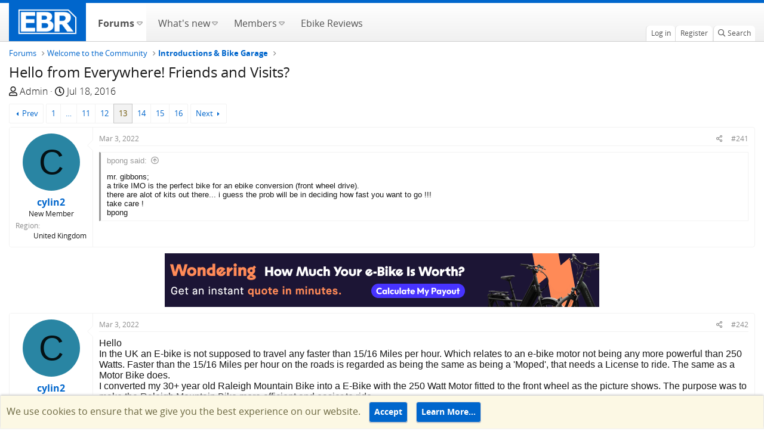

--- FILE ---
content_type: text/html; charset=utf-8
request_url: https://forums.electricbikereview.com/threads/hello-from-everywhere-friends-and-visits.6309/page-13
body_size: 24271
content:
<!DOCTYPE html>
<html id="XF" lang="en-US" dir="LTR"
	  data-app="public"
	  data-template="thread_view"
	  data-container-key="node-135"
	  data-content-key="thread-6309"
	  data-logged-in="false"
	  data-cookie-prefix="testsf_"
	  class="has-no-js template-thread_view"
	  >
<head>
	<meta charset="utf-8" />
	<meta http-equiv="X-UA-Compatible" content="IE=Edge" />
	<meta name="viewport" content="width=device-width, initial-scale=1, viewport-fit=cover">
	<meta name="monetization" content="$coil.xrptipbot.com/Ho8fsQwET62vcTPMH6GIQQ" />
	
	
	
	

	<title>Hello from Everywhere! Friends and Visits? | Page 13 | Electric Bike Forums</title>

	<link rel="manifest" href="/webmanifest.php">
	
		<meta name="theme-color" content="#002952" />
	

	<meta name="apple-mobile-web-app-title" content="Electric Bike Forums">
	
		<link rel="apple-touch-icon" href="https://electricbikereview.com/static/assets/images/ebr-favicon.png" rel=prefetch>
	
	
    <link rel="icon" href="https://electricbikereview.com/static/assets/images/ebr-favicon.png" sizes="32x32" rel=prefetch>
    <link rel="icon" href="https://electricbikereview.com/static/assets/images/ebr-favicon.png" sizes="192x192" rel=prefetch>

	
		
		<meta name="description" content="mr. gibbons;
a trike IMO is the perfect bike for an ebike conversion (front wheel drive).
there are alot of kits out there... i guess the prob will be in..." />
		<meta property="og:description" content="mr. gibbons;
a trike IMO is the perfect bike for an ebike conversion (front wheel drive).
there are alot of kits out there... i guess the prob will be in deciding how fast you want to go !!!
take care !
bpong" />
		<meta property="twitter:description" content="mr. gibbons;
a trike IMO is the perfect bike for an ebike conversion (front wheel drive).
there are alot of kits out there... i guess the prob will be in deciding how fast you want to go !!!
take..." />
	
	
		<meta property="og:url" content="https://forums.electricbikereview.com/threads/hello-from-everywhere-friends-and-visits.6309/" />
	
		<link rel="canonical" href="https://forums.electricbikereview.com/threads/hello-from-everywhere-friends-and-visits.6309/page-13" />
	
		<link rel="prev" href="/threads/hello-from-everywhere-friends-and-visits.6309/page-12" />
	
		<link rel="next" href="/threads/hello-from-everywhere-friends-and-visits.6309/page-14" />
	

	
		
	
	
	<meta property="og:site_name" content="Electric Bike Forums" />


	
	
		
	
	
	<meta property="og:type" content="website" />


	
	
		
	
	
	
		<meta property="og:title" content="Hello from Everywhere! Friends and Visits?" />
		<meta property="twitter:title" content="Hello from Everywhere! Friends and Visits?" />
	


	
	
	
	
		
	
	
	
		<meta property="og:image" content="https://partner-dashboard.electricbikereview.com/logos/ebr-logo-white-lg.png" />
		<meta property="twitter:image" content="https://partner-dashboard.electricbikereview.com/logos/ebr-logo-white-lg.png" />
		<meta property="twitter:card" content="summary" />
	


	

	
	

	


	<link rel="preload" href="/styles/fonts/fa/fa-regular-400.woff2?_v=5.15.3" as="font" type="font/woff2" crossorigin="anonymous" />


	<link rel="preload" href="/styles/fonts/fa/fa-solid-900.woff2?_v=5.15.3" as="font" type="font/woff2" crossorigin="anonymous" />


<link rel="preload" href="/styles/fonts/fa/fa-brands-400.woff2?_v=5.15.3" as="font" type="font/woff2" crossorigin="anonymous" />

	<link rel="stylesheet" href="/css.php?css=public%3Anormalize.css%2Cpublic%3Afa.css%2Cpublic%3Acore.less%2Cpublic%3Aapp.less&amp;s=12&amp;l=1&amp;d=1753477557&amp;k=b3cb7ff888659f287786ab275748473c1b0611f7" />

	<link rel="stylesheet" href="/css.php?css=public%3Aattachments.less%2Cpublic%3Abb_code.less%2Cpublic%3Alightbox.less%2Cpublic%3Amessage.less%2Cpublic%3Anotices.less%2Cpublic%3Ashare_controls.less%2Cpublic%3Asiropu_ads_manager_ad.less%2Cpublic%3Astructured_list.less%2Cpublic%3Aextra.less&amp;s=12&amp;l=1&amp;d=1753477557&amp;k=20324a813ed29d994663480933aa3a466b98e521" />

	
		<script src="/js/xf/preamble.min.js?_v=bb8dc67f" type="ecf0204f41856a23d123dd70-text/javascript"></script>
	


	
	
	<script async src="https://www.googletagmanager.com/gtag/js?id=G-8KSSXFTTFD" type="ecf0204f41856a23d123dd70-text/javascript"></script>
	<script type="ecf0204f41856a23d123dd70-text/javascript">
		window.dataLayer = window.dataLayer || [];
		function gtag(){dataLayer.push(arguments);}
		gtag('js', new Date());
		gtag('config', 'G-8KSSXFTTFD', {
			// 
			
				'cookie_domain': 'forums.electricbikereview.com',
			
			
		});
	</script>

	<!-- Facebook Pixel Code -->
	<script type="ecf0204f41856a23d123dd70-text/javascript">
	  !function(f,b,e,v,n,t,s)
	  {if(f.fbq)return;n=f.fbq=function(){n.callMethod?
	  n.callMethod.apply(n,arguments):n.queue.push(arguments)};
	  if(!f._fbq)f._fbq=n;n.push=n;n.loaded=!0;n.version='2.0';
	  n.queue=[];t=b.createElement(e);t.async=!0;
	  t.src=v;s=b.getElementsByTagName(e)[0];
	  s.parentNode.insertBefore(t,s)}(window, document,'script',
	  'https://connect.facebook.net/en_US/fbevents.js');
	  fbq('init', '1176971012501658');
	  if (window.location.pathname.includes('rad-power-bikes') ||
		 document.getElementById('XF').dataset.containerKey == "node-109") {
		fbq('init', '950951208652117');
	  }
	  fbq('track', 'PageView');
	</script>
	<noscript><img height="1" width="1" style="display:none"
	  src="https://www.facebook.com/tr?id=1176971012501658&ev=PageView&noscript=1"
	/></noscript>
	<!-- End Facebook Pixel Code -->	
	
	<!-- Brand Rich Data script -->
	<script src="https://partner-dashboard.electricbikereview.com/js/brand-content/app.min.js" type="ecf0204f41856a23d123dd70-text/javascript"></script>
	

	

		
			
		

		
	


</head>
<body data-template="thread_view">

	

		
			
		

		
	


	

		
			
		

		
	


<div class="p-pageWrapper" id="top">
	

	
	

	
		
		<nav class="p-nav">
			<div class="p-nav-inner">
				<div class="left">
					<a class="p-nav-menuTrigger" data-xf-click="off-canvas" data-menu=".js-headerOffCanvasMenu" role="button" tabindex="0">
						<i aria-hidden="true"></i>
						<span class="p-nav-menuText">Menu</span>
					</a>

					<div class="p-nav-smallLogo">
						<a href="https://electricbikereview.com/">
							<img src="https://partner-dashboard.electricbikereview.com/logos/ebr-logo-white-lg.png"
								 alt="Electric Bike Forums"
								  />
						</a>
					</div>
				</div>

				<div class="right">
					<div class="p-nav-scroller hScroller" data-xf-init="h-scroller">
						<div class="hScroller-scroll">
							<ul class="p-nav-list js-offCanvasNavSource">
								<!-- home -->
								<li class="navTab home PopupClosed">
									<div class="p-navEl">
										<a class="hdr-logo-link" href="https://electricbikereview.com/">
											<img class="logo img-fluid" src="https://partner-dashboard.electricbikereview.com/logos/ebr-logo-white-lg.png" rel="home" title="Electric Bike Reviews">
										</a>
									</div>
								</li>

								
									<li>
										
	<div class="p-navEl is-selected" data-has-children="true">
	
		
	
	<a href="/"
	class="p-navEl-link p-navEl-link--splitMenu "
	
	
	data-nav-id="forums">
		
		<span>
			Forums
		</span>
		
	</a>


		
			<a data-xf-key="1"
				 data-xf-click="menu"
				 data-menu-pos-ref="< .p-navEl"
				 data-arrow-pos-ref="< .p-navEl"
				 class="p-navEl-splitTrigger"
				 role="button"
				 tabindex="0"
				 aria-label="Toggle expanded"
				 aria-expanded="false"
				 aria-haspopup="true">
			</a>
		

		
	
		<div class="menu menu--structural" data-menu="menu" aria-hidden="true">
			<div class="menu-content">
				<!--<h4 class="menu-header">Forums</h4>-->
				
					
	
	
	<a href="/whats-new/posts/"
	class="menu-linkRow u-indentDepth0 js-offCanvasCopy "
	
	
	data-nav-id="newPosts">
		
		<span>
			New posts
		</span>
		
	</a>

	

				
					
	
	
	<a href="/search/?type=post"
	class="menu-linkRow u-indentDepth0 js-offCanvasCopy "
	
	
	data-nav-id="searchForums">
		
		<span>
			Search forums
		</span>
		
	</a>

	

				
			</div>
		</div>
	
	</div>

									</li>
								
									<li>
										
	<div class="p-navEl " data-has-children="true">
	
		
	
	<a href="/whats-new/"
	class="p-navEl-link p-navEl-link--splitMenu "
	
	
	data-nav-id="whatsNew">
		
		<span>
			What's new
		</span>
		
	</a>


		
			<a data-xf-key="2"
				 data-xf-click="menu"
				 data-menu-pos-ref="< .p-navEl"
				 data-arrow-pos-ref="< .p-navEl"
				 class="p-navEl-splitTrigger"
				 role="button"
				 tabindex="0"
				 aria-label="Toggle expanded"
				 aria-expanded="false"
				 aria-haspopup="true">
			</a>
		

		
	
		<div class="menu menu--structural" data-menu="menu" aria-hidden="true">
			<div class="menu-content">
				<!--<h4 class="menu-header">What's new</h4>-->
				
					
	
	
	<a href="/whats-new/posts/"
	class="menu-linkRow u-indentDepth0 js-offCanvasCopy "
	 rel="nofollow"
	
	data-nav-id="whatsNewPosts">
		
		<span>
			New posts
		</span>
		
	</a>

	

				
					
	
	
	<a href="/whats-new/profile-posts/"
	class="menu-linkRow u-indentDepth0 js-offCanvasCopy "
	 rel="nofollow"
	
	data-nav-id="whatsNewProfilePosts">
		
		<span>
			New profile posts
		</span>
		
	</a>

	

				
					
	
	
	<a href="/whats-new/latest-activity"
	class="menu-linkRow u-indentDepth0 js-offCanvasCopy "
	 rel="nofollow"
	
	data-nav-id="latestActivity">
		
		<span>
			Latest activity
		</span>
		
	</a>

	

				
			</div>
		</div>
	
	</div>

									</li>
								
									<li>
										
	<div class="p-navEl " data-has-children="true">
	
		
	
	<a href="/members/"
	class="p-navEl-link p-navEl-link--splitMenu "
	
	
	data-nav-id="members">
		
		<span>
			Members
		</span>
		
	</a>


		
			<a data-xf-key="3"
				 data-xf-click="menu"
				 data-menu-pos-ref="< .p-navEl"
				 data-arrow-pos-ref="< .p-navEl"
				 class="p-navEl-splitTrigger"
				 role="button"
				 tabindex="0"
				 aria-label="Toggle expanded"
				 aria-expanded="false"
				 aria-haspopup="true">
			</a>
		

		
	
		<div class="menu menu--structural" data-menu="menu" aria-hidden="true">
			<div class="menu-content">
				<!--<h4 class="menu-header">Members</h4>-->
				
					
	
	
	<a href="/members/list/"
	class="menu-linkRow u-indentDepth0 js-offCanvasCopy "
	
	
	data-nav-id="registeredMembers">
		
		<span>
			Registered members
		</span>
		
	</a>

	

				
					
	
	
	<a href="/online/"
	class="menu-linkRow u-indentDepth0 js-offCanvasCopy "
	
	
	data-nav-id="currentVisitors">
		
		<span>
			Current visitors
		</span>
		
	</a>

	

				
					
	
	
	<a href="/whats-new/profile-posts/"
	class="menu-linkRow u-indentDepth0 js-offCanvasCopy "
	 rel="nofollow"
	
	data-nav-id="newProfilePosts">
		
		<span>
			New profile posts
		</span>
		
	</a>

	

				
					
	
	
	<a href="/search/?type=profile_post"
	class="menu-linkRow u-indentDepth0 js-offCanvasCopy "
	
	
	data-nav-id="searchProfilePosts">
		
		<span>
			Search profile posts
		</span>
		
	</a>

	

				
			</div>
		</div>
	
	</div>

									</li>
								
									<li>
										
	<div class="p-navEl " >
	
		
	
	<a href="https://electricbikereview.com/"
	class="p-navEl-link "
	
	data-xf-key="4"
	data-nav-id="ebike_reviews">
		
		<span>
			Ebike Reviews
		</span>
		
	</a>


		

		
	
	</div>

									</li>
								
							</ul>
						</div>
					</div>

					<div class="p-nav-opposite">
						<div class="p-navgroup p-account p-navgroup--guest">
							
								<a href="/login/" class="p-navgroup-link p-navgroup-link--textual p-navgroup-link--logIn" rel="nofollow" data-xf-click="overlay">
									<span class="p-navgroup-linkText">Log in</span>
								</a>
								
									<a href="/register/" class="p-navgroup-link p-navgroup-link--textual p-navgroup-link--register" rel="nofollow" data-xf-click="overlay">
										<span class="p-navgroup-linkText">Register</span>
									</a>
								
							
						</div>

						<div class="p-navgroup p-discovery">
							<a href="/whats-new/"
							   class="p-navgroup-link p-navgroup-link--iconic p-navgroup-link--whatsnew"
							   title="What&#039;s new">
								<i aria-hidden="true"></i>
								<span class="p-navgroup-linkText">What's new</span>
							</a>

							
								<a href="/search/"
								   class="p-navgroup-link p-navgroup-link--iconic p-navgroup-link--search"
								   data-xf-click="menu"
								   data-xf-key="/"
								   aria-label="Search"
								   aria-expanded="false"
								   aria-haspopup="true"
								   title="Search">
									<i aria-hidden="true"></i>
									<span class="p-navgroup-linkText">Search</span>
								</a>
								<div class="menu menu--structural menu--wide" data-menu="menu" aria-hidden="true">
									<form action="/search/search" method="post"
										  class="menu-content"
										  data-xf-init="quick-search">

										<h3 class="menu-header">Search</h3>
										
										<div class="menu-row">
											
												<div class="inputGroup inputGroup--joined">
													<input type="text" class="input" name="keywords" placeholder="Search…" aria-label="Search" data-menu-autofocus="true" />
													
			<select name="constraints" class="js-quickSearch-constraint input" aria-label="Search within">
				<option value="">Everywhere</option>
<option value="{&quot;search_type&quot;:&quot;post&quot;}">Threads</option>
<option value="{&quot;search_type&quot;:&quot;post&quot;,&quot;c&quot;:{&quot;nodes&quot;:[135],&quot;child_nodes&quot;:1}}">This forum</option>
<option value="{&quot;search_type&quot;:&quot;post&quot;,&quot;c&quot;:{&quot;thread&quot;:6309}}">This thread</option>

			</select>
		
												</div>
												
										</div>

										
										<div class="menu-row">
											<label class="iconic"><input type="checkbox"  name="c[title_only]" value="1" /><i aria-hidden="true"></i><span class="iconic-label">Search titles only</span></label>

										</div>
										
										<div class="menu-row">
											<div class="inputGroup">
												<span class="inputGroup-text">By:</span>
												<input class="input" name="c[users]" data-xf-init="auto-complete" placeholder="Member" />
											</div>
										</div>
										
<div class="menu-footer">
										<span class="menu-footer-controls">
											<button type="submit" class="button--primary button button--icon button--icon--search"><span class="button-text">Search</span></button>
											<a href="/search/" class="button" rel="nofollow"><span class="button-text">Advanced search…</span></a>
										</span>
										</div>

										<input type="hidden" name="_xfToken" value="1769085672,ba2a17cfe70562b00a110ff7043b72bb" />
									</form>
								</div>
							
								
							
						</div>
					</div>
				</div>
			</div>
		</nav>
	
		
		
			<div class="p-sectionLinks">
				<div class="p-sectionLinks-inner hScroller" data-xf-init="h-scroller">
					<div class="hScroller-scroll">
						<ul class="p-sectionLinks-list">
							
								<li>
									
	<div class="p-navEl " >
	
		
	
	<a href="/whats-new/posts/"
	class="p-navEl-link "
	
	data-xf-key="alt+1"
	data-nav-id="newPosts">
		
		<span>
			New posts
		</span>
		
	</a>


		

		
	
	</div>

								</li>
							
								<li>
									
	<div class="p-navEl " >
	
		
	
	<a href="/search/?type=post"
	class="p-navEl-link "
	
	data-xf-key="alt+2"
	data-nav-id="searchForums">
		
		<span>
			Search forums
		</span>
		
	</a>


		

		
	
	</div>

								</li>
							
						</ul>
					</div>
				</div>
			</div>
			
	
	

	<div class="offCanvasMenu offCanvasMenu--nav js-headerOffCanvasMenu" data-menu="menu" aria-hidden="true" data-ocm-builder="navigation">
		<div class="offCanvasMenu-backdrop" data-menu-close="true"></div>
		<div class="offCanvasMenu-content">
			<div class="offCanvasMenu-header">
				Menu
				<a class="offCanvasMenu-closer" data-menu-close="true" role="button" tabindex="0" aria-label="Close"></a>
			</div>
			
				<div class="p-offCanvasRegisterLink">
					<div class="offCanvasMenu-linkHolder">
						<a href="/login/" class="offCanvasMenu-link" rel="nofollow" data-xf-click="overlay" data-menu-close="true">
							Log in
						</a>
					</div>
					<hr class="offCanvasMenu-separator" />
					
						<div class="offCanvasMenu-linkHolder">
							<a href="/register/" class="offCanvasMenu-link" rel="nofollow" data-xf-click="overlay" data-menu-close="true">
								Register
							</a>
						</div>
						<hr class="offCanvasMenu-separator" />
					
				</div>
			
			<div class="js-offCanvasNavTarget"></div>
		</div>
	</div>

	<div class="p-body">
		<div class="p-body-inner">
			<!--XF:EXTRA_OUTPUT-->


			

			

			
	

		
			
		

		
	


			
	
		<ul class="p-breadcrumbs "
			itemscope itemtype="https://schema.org/BreadcrumbList">
			

				
				

				
					
	<li itemprop="itemListElement" itemscope itemtype="https://schema.org/ListItem">
		<a href="/" itemprop="item">
			<span itemprop="name">Forums</span>
		</a>
		
	</li>

				
				
					
	<li itemprop="itemListElement" itemscope itemtype="https://schema.org/ListItem">
		<a href="/#welcome-to-the-community.132" itemprop="item">
			<span itemprop="name">Welcome to the Community</span>
		</a>
		
	</li>

				
					
	<li itemprop="itemListElement" itemscope itemtype="https://schema.org/ListItem">
		<a href="/forum/introductions/" itemprop="item">
			<span itemprop="name">Introductions &amp; Bike Garage</span>
		</a>
		
	</li>

				

			
		</ul>
	

			
	

		
			
		

		
	



			
	<noscript class="js-jsWarning"><div class="blockMessage blockMessage--important blockMessage--iconic u-noJsOnly">JavaScript is disabled. For a better experience, please enable JavaScript in your browser before proceeding.</div></noscript>

			
	<div class="blockMessage blockMessage--important blockMessage--iconic js-browserWarning" style="display: none">You are using an out of date browser. It  may not display this or other websites correctly.<br />You should upgrade or use an <a href="https://www.google.com/chrome/" target="_blank" rel="noopener">alternative browser</a>.</div>


			
				<div class="p-body-header">
					
						
							<div class="p-title ">
								
									
										<h1 class="p-title-value">Hello from Everywhere! Friends and Visits?</h1>
									
									
								
							</div>
						

						
							<div class="p-description">
	<ul class="listInline listInline--bullet">
		<li>
			<i class="fa--xf far fa-user" aria-hidden="true" title="Thread starter"></i>
			<span class="u-srOnly">Thread starter</span>

			<a href="/members/admin.1/" class="username  u-concealed" dir="auto" data-user-id="1" data-xf-init="member-tooltip"><span class="username--staff username--moderator username--admin">Admin</span></a>
		</li>
		<li>
			<i class="fa--xf far fa-clock" aria-hidden="true" title="Start date"></i>
			<span class="u-srOnly">Start date</span>

			<a href="/threads/hello-from-everywhere-friends-and-visits.6309/" class="u-concealed"><time  class="u-dt" dir="auto" datetime="2016-07-18T18:59:16-0600" data-time="1468889956" data-date-string="Jul 18, 2016" data-time-string="6:59 PM" title="Jul 18, 2016 at 6:59 PM">Jul 18, 2016</time></a>
		</li>
		
	</ul>
</div>
						
					
				</div>
			

			<div class="p-body-main  ">
				

				<div class="p-body-content">
					
	

		
			
		

		
	


					<div class="p-body-pageContent">










	
	
	
		
	
	
	


	
	
	
		
	
	
	


	
	
		
	
	
	


	
	












	

	
		
	








	

		
			
		

		
	











	

		
			
		

		
	



	

		
			
		

		
	



<div class="block block--messages" data-xf-init="" data-type="post" data-href="/inline-mod/" data-search-target="*">

	<span class="u-anchorTarget" id="posts"></span>

	
		
	

	

	<div class="block-outer"><div class="block-outer-main"><nav class="pageNavWrapper pageNavWrapper--mixed ">



<div class="pageNav pageNav--skipStart ">
	
		<a href="/threads/hello-from-everywhere-friends-and-visits.6309/page-12" class="pageNav-jump pageNav-jump--prev">Prev</a>
	

	<ul class="pageNav-main">
		

	
		<li class="pageNav-page "><a href="/threads/hello-from-everywhere-friends-and-visits.6309/">1</a></li>
	


		
			
				<li class="pageNav-page pageNav-page--skip pageNav-page--skipStart">
					<a data-xf-init="tooltip" title="Go to page"
						data-xf-click="menu"
						role="button" tabindex="0" aria-expanded="false" aria-haspopup="true">…</a>
					

	<div class="menu menu--pageJump" data-menu="menu" aria-hidden="true">
		<div class="menu-content">
			<h4 class="menu-header">Go to page</h4>
			<div class="menu-row" data-xf-init="page-jump" data-page-url="/threads/hello-from-everywhere-friends-and-visits.6309/page-%page%">
				<div class="inputGroup inputGroup--numbers">
					<div class="inputGroup inputGroup--numbers inputNumber" data-xf-init="number-box"><input type="number" pattern="\d*" class="input input--number js-numberBoxTextInput input input--numberNarrow js-pageJumpPage" value="10"  min="1" max="16" step="1" required="required" data-menu-autofocus="true" /></div>
					<span class="inputGroup-text"><button type="button" class="js-pageJumpGo button"><span class="button-text">Go</span></button></span>
				</div>
			</div>
		</div>
	</div>

				</li>
			
		

		
			

	
		<li class="pageNav-page pageNav-page--earlier"><a href="/threads/hello-from-everywhere-friends-and-visits.6309/page-11">11</a></li>
	

		
			

	
		<li class="pageNav-page pageNav-page--earlier"><a href="/threads/hello-from-everywhere-friends-and-visits.6309/page-12">12</a></li>
	

		
			

	
		<li class="pageNav-page pageNav-page--current "><a href="/threads/hello-from-everywhere-friends-and-visits.6309/page-13">13</a></li>
	

		
			

	
		<li class="pageNav-page pageNav-page--later"><a href="/threads/hello-from-everywhere-friends-and-visits.6309/page-14">14</a></li>
	

		
			

	
		<li class="pageNav-page pageNav-page--later"><a href="/threads/hello-from-everywhere-friends-and-visits.6309/page-15">15</a></li>
	

		

		

		

	
		<li class="pageNav-page "><a href="/threads/hello-from-everywhere-friends-and-visits.6309/page-16">16</a></li>
	

	</ul>

	
		<a href="/threads/hello-from-everywhere-friends-and-visits.6309/page-14" class="pageNav-jump pageNav-jump--next">Next</a>
	
</div>

<div class="pageNavSimple">
	
		<a href="/threads/hello-from-everywhere-friends-and-visits.6309/"
			class="pageNavSimple-el pageNavSimple-el--first"
			data-xf-init="tooltip" title="First">
			<i aria-hidden="true"></i> <span class="u-srOnly">First</span>
		</a>
		<a href="/threads/hello-from-everywhere-friends-and-visits.6309/page-12" class="pageNavSimple-el pageNavSimple-el--prev">
			<i aria-hidden="true"></i> Prev
		</a>
	

	<a class="pageNavSimple-el pageNavSimple-el--current"
		data-xf-init="tooltip" title="Go to page"
		data-xf-click="menu" role="button" tabindex="0" aria-expanded="false" aria-haspopup="true">
		13 of 16
	</a>
	

	<div class="menu menu--pageJump" data-menu="menu" aria-hidden="true">
		<div class="menu-content">
			<h4 class="menu-header">Go to page</h4>
			<div class="menu-row" data-xf-init="page-jump" data-page-url="/threads/hello-from-everywhere-friends-and-visits.6309/page-%page%">
				<div class="inputGroup inputGroup--numbers">
					<div class="inputGroup inputGroup--numbers inputNumber" data-xf-init="number-box"><input type="number" pattern="\d*" class="input input--number js-numberBoxTextInput input input--numberNarrow js-pageJumpPage" value="13"  min="1" max="16" step="1" required="required" data-menu-autofocus="true" /></div>
					<span class="inputGroup-text"><button type="button" class="js-pageJumpGo button"><span class="button-text">Go</span></button></span>
				</div>
			</div>
		</div>
	</div>


	
		<a href="/threads/hello-from-everywhere-friends-and-visits.6309/page-14" class="pageNavSimple-el pageNavSimple-el--next">
			Next <i aria-hidden="true"></i>
		</a>
		<a href="/threads/hello-from-everywhere-friends-and-visits.6309/page-16"
			class="pageNavSimple-el pageNavSimple-el--last"
			data-xf-init="tooltip" title="Last">
			<i aria-hidden="true"></i> <span class="u-srOnly">Last</span>
		</a>
	
</div>

</nav>



</div></div>

	

	
		
	<div class="block-outer js-threadStatusField"></div>

	

	<div class="block-container lbContainer"
		data-xf-init="lightbox select-to-quote"
		data-message-selector=".js-post"
		data-lb-id="thread-6309"
		data-lb-universal="0">

		<div class="block-body js-replyNewMessageContainer">
			
				


	

		
			
		

		
	



					

					
						

	
	

	

	
	<article class="message message--post js-post js-inlineModContainer  "
		data-author="cylin2"
		data-content="post-509367"
		id="js-post-509367"
		itemscope itemtype="https://schema.org/Comment" itemid="https://forums.electricbikereview.com/posts/509367/">

		
			<meta itemprop="mainEntity" itemscope itemtype="https://schema.org/DiscussionForumPosting" itemid="https://forums.electricbikereview.com/threads/hello-from-everywhere-friends-and-visits.6309/" />
		

		<span class="u-anchorTarget" id="post-509367"></span>

		
			<div class="message-inner">
				
					<div class="message-cell message-cell--user">
						

	<section class="message-user"
		itemprop="author" itemscope itemtype="https://schema.org/Person" itemid="https://forums.electricbikereview.com/members/cylin2.49903/">

		
			<meta itemprop="url" content="https://forums.electricbikereview.com/members/cylin2.49903/" />
		

		<div class="message-avatar ">
			<div class="message-avatar-wrapper">
				<a href="/members/cylin2.49903/" class="avatar avatar--m avatar--default avatar--default--dynamic" data-user-id="49903" data-xf-init="member-tooltip" style="background-color: #2985a3; color: #051114">
			<span class="avatar-u49903-m" role="img" aria-label="cylin2">C</span> 
		</a>
				
			</div>
		</div>
		<div class="message-userDetails">
			<h4 class="message-name"><a href="/members/cylin2.49903/" class="username " dir="auto" data-user-id="49903" data-xf-init="member-tooltip"><span itemprop="name">cylin2</span></a></h4>
			<h5 class="userTitle message-userTitle" dir="auto" itemprop="jobTitle">New Member</h5>
			
		</div>
		
			
			
				<div class="message-userExtras">
				
					
					
					
					
					
					
					
					
					
						

	
		
			

			
				<dl class="pairs pairs--justified" data-field="country">
					<dt>Region</dt>
					<dd>United Kingdom</dd>
				</dl>
			
		
	
		
	

						
					
				
				</div>
			
		
		<span class="message-userArrow"></span>
	</section>

					</div>
				

				
					<div class="message-cell message-cell--main">
					
						<div class="message-main js-quickEditTarget">

							
								

	<header class="message-attribution message-attribution--split">
		<ul class="message-attribution-main listInline ">
			
			
			<li class="u-concealed">
				<a href="/threads/hello-from-everywhere-friends-and-visits.6309/post-509367" rel="nofollow">
					<time  class="u-dt" dir="auto" datetime="2022-03-03T18:19:17-0700" data-time="1646356757" data-date-string="Mar 3, 2022" data-time-string="6:19 PM" title="Mar 3, 2022 at 6:19 PM" itemprop="datePublished">Mar 3, 2022</time>
				</a>
			</li>
			
		</ul>

		<ul class="message-attribution-opposite message-attribution-opposite--list ">
			
			<li>
				<a href="/threads/hello-from-everywhere-friends-and-visits.6309/post-509367"
					class="message-attribution-gadget"
					data-xf-init="share-tooltip"
					data-href="/posts/509367/share"
					aria-label="Share"
					rel="nofollow">
					<i class="fa--xf far fa-share-alt" aria-hidden="true"></i>
				</a>
			</li>
			
			
				<li>
					<a href="/threads/hello-from-everywhere-friends-and-visits.6309/post-509367" rel="nofollow">
						#241
					</a>
				</li>
			
		</ul>
	</header>

							

							<div class="message-content js-messageContent">
							

								
									
	
	
	

								

								
									
	

	<div class="message-userContent lbContainer js-lbContainer "
		data-lb-id="post-509367"
		data-lb-caption-desc="cylin2 &middot; Mar 3, 2022 at 6:19 PM">

		

		<article class="message-body js-selectToQuote">
			
				
			

			<div itemprop="text">
				
					
	

		
			
		

		
	

<div class="bbWrapper"><blockquote data-attributes="member: 50269" data-quote="bpong" data-source="post: 507567"
	class="bbCodeBlock bbCodeBlock--expandable bbCodeBlock--quote js-expandWatch">
	
		<div class="bbCodeBlock-title">
			
				<a href="/goto/post?id=507567"
					class="bbCodeBlock-sourceJump"
					rel="nofollow"
					data-xf-click="attribution"
					data-content-selector="#post-507567">bpong said:</a>
			
		</div>
	
	<div class="bbCodeBlock-content">
		
		<div class="bbCodeBlock-expandContent js-expandContent ">
			mr. gibbons;<br />
a trike IMO is the perfect bike for an ebike conversion (front wheel drive).<br />
there are alot of kits out there... i guess the prob will be in deciding how fast you want to go !!!<br />
take care !<br />
bpong
		</div>
		<div class="bbCodeBlock-expandLink js-expandLink"><a role="button" tabindex="0">Click to expand...</a></div>
	</div>
</blockquote></div>

	

		
			
		

		
	

				
			</div>

			<div class="js-selectToQuoteEnd">&nbsp;</div>
			
				
			
		</article>

		

		
	</div>

								

								
									
	

								

								
									
	

		
			
		

		
	


	


	

		
			
		

		
	

								

							
							</div>

							
								
	<footer class="message-footer">
		

		<div class="reactionsBar js-reactionsList ">
			
		</div>

		<div class="js-historyTarget message-historyTarget toggleTarget" data-href="trigger-href"></div>
	</footer>

							
						</div>

					
					</div>
				
			</div>
		
	</article>

	
	

					

					

				
 <div class="samCodeUnit samAlignCenter samCustomSize" style="width: 970px; height: 90px;" data-position="post_below_container_1"> <div class="samItem" data-xf-init="sam-item" data-id="3" data-cv="true" data-cc="true"> <a href="https://upway.co/pages/sell-your-ebike/?utm_source=Electric_Bike_Forum&utm_medium=referral&utm_campaign=Electric_Bike_Forum_Supply#%2Festimation%2Fget-started%3Fvariation=estimation" target="_blank" rel="noopener noreferrer" rel="sponsored nofollow"><img src="https://electricbikereview.com/wp-content/assets/2026/01/728-x-90_v4_Upway_forum_ad_thread_1.png"></a> </div> </div> 



	

		
			
		

		
	



					

					
						

	
	

	

	
	<article class="message message--post js-post js-inlineModContainer  "
		data-author="cylin2"
		data-content="post-509376"
		id="js-post-509376"
		itemscope itemtype="https://schema.org/Comment" itemid="https://forums.electricbikereview.com/posts/509376/">

		
			<meta itemprop="mainEntity" itemscope itemtype="https://schema.org/DiscussionForumPosting" itemid="https://forums.electricbikereview.com/threads/hello-from-everywhere-friends-and-visits.6309/" />
		

		<span class="u-anchorTarget" id="post-509376"></span>

		
			<div class="message-inner">
				
					<div class="message-cell message-cell--user">
						

	<section class="message-user"
		itemprop="author" itemscope itemtype="https://schema.org/Person" itemid="https://forums.electricbikereview.com/members/cylin2.49903/">

		
			<meta itemprop="url" content="https://forums.electricbikereview.com/members/cylin2.49903/" />
		

		<div class="message-avatar ">
			<div class="message-avatar-wrapper">
				<a href="/members/cylin2.49903/" class="avatar avatar--m avatar--default avatar--default--dynamic" data-user-id="49903" data-xf-init="member-tooltip" style="background-color: #2985a3; color: #051114">
			<span class="avatar-u49903-m" role="img" aria-label="cylin2">C</span> 
		</a>
				
			</div>
		</div>
		<div class="message-userDetails">
			<h4 class="message-name"><a href="/members/cylin2.49903/" class="username " dir="auto" data-user-id="49903" data-xf-init="member-tooltip"><span itemprop="name">cylin2</span></a></h4>
			<h5 class="userTitle message-userTitle" dir="auto" itemprop="jobTitle">New Member</h5>
			
		</div>
		
			
			
				<div class="message-userExtras">
				
					
					
					
					
					
					
					
					
					
						

	
		
			

			
				<dl class="pairs pairs--justified" data-field="country">
					<dt>Region</dt>
					<dd>United Kingdom</dd>
				</dl>
			
		
	
		
	

						
					
				
				</div>
			
		
		<span class="message-userArrow"></span>
	</section>

					</div>
				

				
					<div class="message-cell message-cell--main">
					
						<div class="message-main js-quickEditTarget">

							
								

	<header class="message-attribution message-attribution--split">
		<ul class="message-attribution-main listInline ">
			
			
			<li class="u-concealed">
				<a href="/threads/hello-from-everywhere-friends-and-visits.6309/post-509376" rel="nofollow">
					<time  class="u-dt" dir="auto" datetime="2022-03-03T18:43:52-0700" data-time="1646358232" data-date-string="Mar 3, 2022" data-time-string="6:43 PM" title="Mar 3, 2022 at 6:43 PM" itemprop="datePublished">Mar 3, 2022</time>
				</a>
			</li>
			
		</ul>

		<ul class="message-attribution-opposite message-attribution-opposite--list ">
			
			<li>
				<a href="/threads/hello-from-everywhere-friends-and-visits.6309/post-509376"
					class="message-attribution-gadget"
					data-xf-init="share-tooltip"
					data-href="/posts/509376/share"
					aria-label="Share"
					rel="nofollow">
					<i class="fa--xf far fa-share-alt" aria-hidden="true"></i>
				</a>
			</li>
			
			
				<li>
					<a href="/threads/hello-from-everywhere-friends-and-visits.6309/post-509376" rel="nofollow">
						#242
					</a>
				</li>
			
		</ul>
	</header>

							

							<div class="message-content js-messageContent">
							

								
									
	
	
	

								

								
									
	

	<div class="message-userContent lbContainer js-lbContainer "
		data-lb-id="post-509376"
		data-lb-caption-desc="cylin2 &middot; Mar 3, 2022 at 6:43 PM">

		

		<article class="message-body js-selectToQuote">
			
				
			

			<div itemprop="text">
				
					
	

		
			
		

		
	

<div class="bbWrapper">Hello<br />
In the UK an E-bike is not supposed to travel any faster than 15/16 Miles per hour.  Which relates to an e-bike motor not being any more powerful than 250 Watts.  Faster than the 15/16 Miles per hour on the roads is regarded as being the same as being a 'Moped', that needs a License to ride.  The same as a Motor Bike does.<br />
I converted my 30+ year old Raleigh Mountain Bike into a E-Bike with the 250 Watt Motor fitted to the front wheel as the picture shows.  The purpose was to make the Raleigh Mountain Bike more efficient and easier to ride.<br />
The price of the cheapest E-Bike in the UK, is three times the price of my E-Bike that I converted from my 30+ year old Mountain Bike.<br />
I have added more pics of my Mountain Bike I converted to be an E-bike to give a better perspective of what the Bike looks like now.<br />
The way my (Raleigh) E-Bike works is that whether I use the Throttle, or Battery power by 'pedaling' the Bike, the Motor 'cut's out' (temporarily) when it reaches speeds of 15/16 MPH, and the Bike returns to it's former mode of transport by pedaling with the Bikes Gears.<br />
Hence the:<br />
<h3>Voilamart 26&quot; 250W motor&#8203;</h3>And an<br />
<h3>X-go 36V 10Ah 250W Electric Bicycle E-bike Bottle Lithium Battery&#8203;</h3>converts my MTB  into the E-Bike as well.<br />
<br />
<br />
<br />
250 Watts  motor and</div>

	

		
			
		

		
	

				
			</div>

			<div class="js-selectToQuoteEnd">&nbsp;</div>
			
				
			
		</article>

		

		
			
	
		
		<section class="message-attachments">
			<h4 class="block-textHeader">Attachments</h4>
			<ul class="attachmentList">
				
					
						
	<li class="file file--linked">
		<a class="u-anchorTarget" id="attachment-115793"></a>
		
			
	
		
		

		
			<script class="js-extraPhrases" type="application/json">
			{
				"lightbox_close": "Close",
				"lightbox_next": "Next",
				"lightbox_previous": "Previous",
				"lightbox_error": "The requested content cannot be loaded. Please try again later.",
				"lightbox_start_slideshow": "Start slideshow",
				"lightbox_stop_slideshow": "Stop slideshow",
				"lightbox_full_screen": "Full screen",
				"lightbox_thumbnails": "Thumbnails",
				"lightbox_download": "Download",
				"lightbox_share": "Share",
				"lightbox_zoom": "Zoom",
				"lightbox_new_window": "New window",
				"lightbox_toggle_sidebar": "Toggle sidebar"
			}
			</script>
		
		
	


			<a class="file-preview js-lbImage" href="/attachments/003-jpg.115793/" target="_blank">
				<img src="/data/attachments/115/115988-d1c7fba37e1c528f286141024f7587c7.jpg" alt="003.JPG"
					width="150" height="200" loading="lazy" />
			</a>
		

		<div class="file-content">
			<div class="file-info">
				<span class="file-name" title="003.JPG">003.JPG</span>
				<div class="file-meta">
					272.1 KB
					
					&middot; Views: 406
					
				</div>
			</div>
		</div>
	</li>

					
						
	<li class="file file--linked">
		<a class="u-anchorTarget" id="attachment-116124"></a>
		
			
	
		
		

		
		
	


			<a class="file-preview js-lbImage" href="/attachments/e-bike-012-jpg.116124/" target="_blank">
				<img src="/data/attachments/116/116319-96f8c1fdf70c5775dc7415b0d289b1e3.jpg" alt="E-Bike 012.JPG"
					width="200" height="150" loading="lazy" />
			</a>
		

		<div class="file-content">
			<div class="file-info">
				<span class="file-name" title="E-Bike 012.JPG">E-Bike 012.JPG</span>
				<div class="file-meta">
					1.1 MB
					
					&middot; Views: 424
					
				</div>
			</div>
		</div>
	</li>

					
						
	<li class="file file--linked">
		<a class="u-anchorTarget" id="attachment-116126"></a>
		
			
	
		
		

		
		
	


			<a class="file-preview js-lbImage" href="/attachments/e-bike-010-jpg.116126/" target="_blank">
				<img src="/data/attachments/116/116321-9f62a2b1a1d3a1130a97ff5c1f7d939b.jpg" alt="E-Bike 010.JPG"
					width="200" height="150" loading="lazy" />
			</a>
		

		<div class="file-content">
			<div class="file-info">
				<span class="file-name" title="E-Bike 010.JPG">E-Bike 010.JPG</span>
				<div class="file-meta">
					959.9 KB
					
					&middot; Views: 401
					
				</div>
			</div>
		</div>
	</li>

					
						
	<li class="file file--linked">
		<a class="u-anchorTarget" id="attachment-117710"></a>
		
			
	
		
		

		
		
	


			<a class="file-preview js-lbImage" href="/attachments/e-bike-008-jpg.117710/" target="_blank">
				<img src="/data/attachments/117/117905-d1c03b4e2eefaf6f07b87e691bd99c97.jpg" alt="E-Bike 008.JPG"
					width="200" height="150" loading="lazy" />
			</a>
		

		<div class="file-content">
			<div class="file-info">
				<span class="file-name" title="E-Bike 008.JPG">E-Bike 008.JPG</span>
				<div class="file-meta">
					1,006.3 KB
					
					&middot; Views: 394
					
				</div>
			</div>
		</div>
	</li>

					
				
			</ul>
		</section>
	

		
	</div>

								

								
									
	
		<div class="message-lastEdit">
			
				Last edited: <time  class="u-dt" dir="auto" datetime="2022-03-24T20:18:35-0600" data-time="1648174715" data-date-string="Mar 24, 2022" data-time-string="8:18 PM" title="Mar 24, 2022 at 8:18 PM" itemprop="dateModified">Mar 24, 2022</time>
			
		</div>
	

								

								
									
	

		
			
		

		
	


	


	

		
			
		

		
	

								

							
							</div>

							
								
	<footer class="message-footer">
		

		<div class="reactionsBar js-reactionsList is-active">
			
	
	
		<ul class="reactionSummary">
		
			<li><span class="reaction reaction--small reaction--1" data-reaction-id="1"><i aria-hidden="true"></i><img src="[data-uri]" class="reaction-sprite js-reaction" alt="Like" title="Like" /></span></li>
		
		</ul>
	


<span class="u-srOnly">Reactions:</span>
<a class="reactionsBar-link" href="/posts/509376/reactions" data-xf-click="overlay" data-cache="false" rel="nofollow"><bdi>indianajo</bdi></a>
		</div>

		<div class="js-historyTarget message-historyTarget toggleTarget" data-href="trigger-href"></div>
	</footer>

							
						</div>

					
					</div>
				
			</div>
		
	</article>

	
	

					

					

				

	

		
			
		

		
	




	

		
			
		

		
	



					

					
						

	
	

	

	
	<article class="message message--post js-post js-inlineModContainer  "
		data-author="cylin2"
		data-content="post-509442"
		id="js-post-509442"
		itemscope itemtype="https://schema.org/Comment" itemid="https://forums.electricbikereview.com/posts/509442/">

		
			<meta itemprop="mainEntity" itemscope itemtype="https://schema.org/DiscussionForumPosting" itemid="https://forums.electricbikereview.com/threads/hello-from-everywhere-friends-and-visits.6309/" />
		

		<span class="u-anchorTarget" id="post-509442"></span>

		
			<div class="message-inner">
				
					<div class="message-cell message-cell--user">
						

	<section class="message-user"
		itemprop="author" itemscope itemtype="https://schema.org/Person" itemid="https://forums.electricbikereview.com/members/cylin2.49903/">

		
			<meta itemprop="url" content="https://forums.electricbikereview.com/members/cylin2.49903/" />
		

		<div class="message-avatar ">
			<div class="message-avatar-wrapper">
				<a href="/members/cylin2.49903/" class="avatar avatar--m avatar--default avatar--default--dynamic" data-user-id="49903" data-xf-init="member-tooltip" style="background-color: #2985a3; color: #051114">
			<span class="avatar-u49903-m" role="img" aria-label="cylin2">C</span> 
		</a>
				
			</div>
		</div>
		<div class="message-userDetails">
			<h4 class="message-name"><a href="/members/cylin2.49903/" class="username " dir="auto" data-user-id="49903" data-xf-init="member-tooltip"><span itemprop="name">cylin2</span></a></h4>
			<h5 class="userTitle message-userTitle" dir="auto" itemprop="jobTitle">New Member</h5>
			
		</div>
		
			
			
				<div class="message-userExtras">
				
					
					
					
					
					
					
					
					
					
						

	
		
			

			
				<dl class="pairs pairs--justified" data-field="country">
					<dt>Region</dt>
					<dd>United Kingdom</dd>
				</dl>
			
		
	
		
	

						
					
				
				</div>
			
		
		<span class="message-userArrow"></span>
	</section>

					</div>
				

				
					<div class="message-cell message-cell--main">
					
						<div class="message-main js-quickEditTarget">

							
								

	<header class="message-attribution message-attribution--split">
		<ul class="message-attribution-main listInline ">
			
			
			<li class="u-concealed">
				<a href="/threads/hello-from-everywhere-friends-and-visits.6309/post-509442" rel="nofollow">
					<time  class="u-dt" dir="auto" datetime="2022-03-04T04:37:50-0700" data-time="1646393870" data-date-string="Mar 4, 2022" data-time-string="4:37 AM" title="Mar 4, 2022 at 4:37 AM" itemprop="datePublished">Mar 4, 2022</time>
				</a>
			</li>
			
		</ul>

		<ul class="message-attribution-opposite message-attribution-opposite--list ">
			
			<li>
				<a href="/threads/hello-from-everywhere-friends-and-visits.6309/post-509442"
					class="message-attribution-gadget"
					data-xf-init="share-tooltip"
					data-href="/posts/509442/share"
					aria-label="Share"
					rel="nofollow">
					<i class="fa--xf far fa-share-alt" aria-hidden="true"></i>
				</a>
			</li>
			
			
				<li>
					<a href="/threads/hello-from-everywhere-friends-and-visits.6309/post-509442" rel="nofollow">
						#243
					</a>
				</li>
			
		</ul>
	</header>

							

							<div class="message-content js-messageContent">
							

								
									
	
	
	

								

								
									
	

	<div class="message-userContent lbContainer js-lbContainer "
		data-lb-id="post-509442"
		data-lb-caption-desc="cylin2 &middot; Mar 4, 2022 at 4:37 AM">

		

		<article class="message-body js-selectToQuote">
			
				
			

			<div itemprop="text">
				
					
	

		
			
		

		
	

<div class="bbWrapper"><blockquote data-attributes="member: 49926" data-quote="Jack Gibbons" data-source="post: 509395"
	class="bbCodeBlock bbCodeBlock--expandable bbCodeBlock--quote js-expandWatch">
	
		<div class="bbCodeBlock-title">
			
				<a href="/goto/post?id=509395"
					class="bbCodeBlock-sourceJump"
					rel="nofollow"
					data-xf-click="attribution"
					data-content-selector="#post-509395">Jack Gibbons said:</a>
			
		</div>
	
	<div class="bbCodeBlock-content">
		
		<div class="bbCodeBlock-expandContent js-expandContent ">
			It's a good thing I don't live in the UK because the Recumbent Trike, 48v 750w Bafang mid-drive motor kit, I currently own has been clocked at 28 MPH!!  CheersI
		</div>
		<div class="bbCodeBlock-expandLink js-expandLink"><a role="button" tabindex="0">Click to expand...</a></div>
	</div>
</blockquote>I have noticed that their are Advertisements of B</div>

	

		
			
		

		
	

				
			</div>

			<div class="js-selectToQuoteEnd">&nbsp;</div>
			
				
			
		</article>

		

		
	</div>

								

								
									
	

								

								
									
	

		
			
		

		
	


	


	

		
			
		

		
	

								

							
							</div>

							
								
	<footer class="message-footer">
		

		<div class="reactionsBar js-reactionsList ">
			
		</div>

		<div class="js-historyTarget message-historyTarget toggleTarget" data-href="trigger-href"></div>
	</footer>

							
						</div>

					
					</div>
				
			</div>
		
	</article>

	
	

					

					

				

	

		
			
		

		
	




	

		
			
		

		
	



					

					
						

	
	

	

	
	<article class="message message--post js-post js-inlineModContainer  "
		data-author="cylin2"
		data-content="post-509443"
		id="js-post-509443"
		itemscope itemtype="https://schema.org/Comment" itemid="https://forums.electricbikereview.com/posts/509443/">

		
			<meta itemprop="mainEntity" itemscope itemtype="https://schema.org/DiscussionForumPosting" itemid="https://forums.electricbikereview.com/threads/hello-from-everywhere-friends-and-visits.6309/" />
		

		<span class="u-anchorTarget" id="post-509443"></span>

		
			<div class="message-inner">
				
					<div class="message-cell message-cell--user">
						

	<section class="message-user"
		itemprop="author" itemscope itemtype="https://schema.org/Person" itemid="https://forums.electricbikereview.com/members/cylin2.49903/">

		
			<meta itemprop="url" content="https://forums.electricbikereview.com/members/cylin2.49903/" />
		

		<div class="message-avatar ">
			<div class="message-avatar-wrapper">
				<a href="/members/cylin2.49903/" class="avatar avatar--m avatar--default avatar--default--dynamic" data-user-id="49903" data-xf-init="member-tooltip" style="background-color: #2985a3; color: #051114">
			<span class="avatar-u49903-m" role="img" aria-label="cylin2">C</span> 
		</a>
				
			</div>
		</div>
		<div class="message-userDetails">
			<h4 class="message-name"><a href="/members/cylin2.49903/" class="username " dir="auto" data-user-id="49903" data-xf-init="member-tooltip"><span itemprop="name">cylin2</span></a></h4>
			<h5 class="userTitle message-userTitle" dir="auto" itemprop="jobTitle">New Member</h5>
			
		</div>
		
			
			
				<div class="message-userExtras">
				
					
					
					
					
					
					
					
					
					
						

	
		
			

			
				<dl class="pairs pairs--justified" data-field="country">
					<dt>Region</dt>
					<dd>United Kingdom</dd>
				</dl>
			
		
	
		
	

						
					
				
				</div>
			
		
		<span class="message-userArrow"></span>
	</section>

					</div>
				

				
					<div class="message-cell message-cell--main">
					
						<div class="message-main js-quickEditTarget">

							
								

	<header class="message-attribution message-attribution--split">
		<ul class="message-attribution-main listInline ">
			
			
			<li class="u-concealed">
				<a href="/threads/hello-from-everywhere-friends-and-visits.6309/post-509443" rel="nofollow">
					<time  class="u-dt" dir="auto" datetime="2022-03-04T04:44:12-0700" data-time="1646394252" data-date-string="Mar 4, 2022" data-time-string="4:44 AM" title="Mar 4, 2022 at 4:44 AM" itemprop="datePublished">Mar 4, 2022</time>
				</a>
			</li>
			
		</ul>

		<ul class="message-attribution-opposite message-attribution-opposite--list ">
			
			<li>
				<a href="/threads/hello-from-everywhere-friends-and-visits.6309/post-509443"
					class="message-attribution-gadget"
					data-xf-init="share-tooltip"
					data-href="/posts/509443/share"
					aria-label="Share"
					rel="nofollow">
					<i class="fa--xf far fa-share-alt" aria-hidden="true"></i>
				</a>
			</li>
			
			
				<li>
					<a href="/threads/hello-from-everywhere-friends-and-visits.6309/post-509443" rel="nofollow">
						#244
					</a>
				</li>
			
		</ul>
	</header>

							

							<div class="message-content js-messageContent">
							

								
									
	
	
	

								

								
									
	

	<div class="message-userContent lbContainer js-lbContainer "
		data-lb-id="post-509443"
		data-lb-caption-desc="cylin2 &middot; Mar 4, 2022 at 4:44 AM">

		

		<article class="message-body js-selectToQuote">
			
				
			

			<div itemprop="text">
				
					
	

		
			
		

		
	

<div class="bbWrapper">I have noticed there are Advertisements of riders on an E-bike traveling at 'fast' speeds on their E-Bike.  That is ok and possible in the States.  But in the UK the Law does not permit that kind of speed on an E-Bike.  That is not mentioned.<br />
As a matter of interest, the UK  Law regarding E-Bike speeds is the EU Law. Whether the UK E-Bike remains the same, now that the UK is not a part of the EU, remains to be seen.</div>

	

		
			
		

		
	

				
			</div>

			<div class="js-selectToQuoteEnd">&nbsp;</div>
			
				
			
		</article>

		

		
	</div>

								

								
									
	
		<div class="message-lastEdit">
			
				Last edited: <time  class="u-dt" dir="auto" datetime="2022-03-05T07:44:48-0700" data-time="1646491488" data-date-string="Mar 5, 2022" data-time-string="7:44 AM" title="Mar 5, 2022 at 7:44 AM" itemprop="dateModified">Mar 5, 2022</time>
			
		</div>
	

								

								
									
	

		
			
		

		
	


	


	

		
			
		

		
	

								

							
							</div>

							
								
	<footer class="message-footer">
		

		<div class="reactionsBar js-reactionsList ">
			
		</div>

		<div class="js-historyTarget message-historyTarget toggleTarget" data-href="trigger-href"></div>
	</footer>

							
						</div>

					
					</div>
				
			</div>
		
	</article>

	
	

					

					

				

	

		
			
		

		
	




	

		
			
		

		
	



					

					
						

	
	

	

	
	<article class="message message--post js-post js-inlineModContainer  "
		data-author="Shreklookalike"
		data-content="post-509518"
		id="js-post-509518"
		itemscope itemtype="https://schema.org/Comment" itemid="https://forums.electricbikereview.com/posts/509518/">

		
			<meta itemprop="mainEntity" itemscope itemtype="https://schema.org/DiscussionForumPosting" itemid="https://forums.electricbikereview.com/threads/hello-from-everywhere-friends-and-visits.6309/" />
		

		<span class="u-anchorTarget" id="post-509518"></span>

		
			<div class="message-inner">
				
					<div class="message-cell message-cell--user">
						

	<section class="message-user"
		itemprop="author" itemscope itemtype="https://schema.org/Person" itemid="https://forums.electricbikereview.com/members/shreklookalike.50407/">

		
			<meta itemprop="url" content="https://forums.electricbikereview.com/members/shreklookalike.50407/" />
		

		<div class="message-avatar ">
			<div class="message-avatar-wrapper">
				<a href="/members/shreklookalike.50407/" class="avatar avatar--m" data-user-id="50407" data-xf-init="member-tooltip">
			<img src="/data/avatars/m/50/50407.jpg?1646421697" srcset="/data/avatars/l/50/50407.jpg?1646421697 2x" alt="Shreklookalike" class="avatar-u50407-m" width="96" height="96" loading="lazy" itemprop="image" /> 
		</a>
				
			</div>
		</div>
		<div class="message-userDetails">
			<h4 class="message-name"><a href="/members/shreklookalike.50407/" class="username " dir="auto" data-user-id="50407" data-xf-init="member-tooltip"><span itemprop="name">Shreklookalike</span></a></h4>
			<h5 class="userTitle message-userTitle" dir="auto" itemprop="jobTitle">New Member</h5>
			
		</div>
		
			
			
				<div class="message-userExtras">
				
					
					
					
					
					
					
					
					
					
						

	
		
			

			
				<dl class="pairs pairs--justified" data-field="country">
					<dt>Region</dt>
					<dd>USA</dd>
				</dl>
			
		
	
		
	

						
					
				
				</div>
			
		
		<span class="message-userArrow"></span>
	</section>

					</div>
				

				
					<div class="message-cell message-cell--main">
					
						<div class="message-main js-quickEditTarget">

							
								

	<header class="message-attribution message-attribution--split">
		<ul class="message-attribution-main listInline ">
			
			
			<li class="u-concealed">
				<a href="/threads/hello-from-everywhere-friends-and-visits.6309/post-509518" rel="nofollow">
					<time  class="u-dt" dir="auto" datetime="2022-03-04T14:13:01-0700" data-time="1646428381" data-date-string="Mar 4, 2022" data-time-string="2:13 PM" title="Mar 4, 2022 at 2:13 PM" itemprop="datePublished">Mar 4, 2022</time>
				</a>
			</li>
			
		</ul>

		<ul class="message-attribution-opposite message-attribution-opposite--list ">
			
			<li>
				<a href="/threads/hello-from-everywhere-friends-and-visits.6309/post-509518"
					class="message-attribution-gadget"
					data-xf-init="share-tooltip"
					data-href="/posts/509518/share"
					aria-label="Share"
					rel="nofollow">
					<i class="fa--xf far fa-share-alt" aria-hidden="true"></i>
				</a>
			</li>
			
			
				<li>
					<a href="/threads/hello-from-everywhere-friends-and-visits.6309/post-509518" rel="nofollow">
						#245
					</a>
				</li>
			
		</ul>
	</header>

							

							<div class="message-content js-messageContent">
							

								
									
	
	
	

								

								
									
	

	<div class="message-userContent lbContainer js-lbContainer "
		data-lb-id="post-509518"
		data-lb-caption-desc="Shreklookalike &middot; Mar 4, 2022 at 2:13 PM">

		

		<article class="message-body js-selectToQuote">
			
				
			

			<div itemprop="text">
				
					
	

		
			
		

		
	

<div class="bbWrapper">Hello Folks.  I live in Roswell, NM. <img class="smilie smilie--emoji" loading="lazy" alt="👽" title="Alien    :alien:" src="https://cdn.jsdelivr.net/joypixels/assets/7.0/png/unicode/64/1f47d.png" data-shortname=":alien:" /> In a previous life I was an obsessive amateur road cyclist and once logged 9,000 miles over a 45 week period, but those days are over a decade and 100 pounds ago. I am currently in the research phase of purchasing my first e-bike that would serve primarily for a short commute, errands, and a bit of recreational riding. After doing some scouring, I'm leaning toward the <a href="https://ride1up.com/product/cruiser/" target="_blank" class="link link--external" rel="nofollow ugc noopener">Ride 1 Up Cafe Cruiser</a> as it seems to offer the closest to what I'm looking for a price point at which I'd be comfortable. Apparently this is a fairly new model from a fairly new but (from what I gather) pretty respectable company. If anyone has suggestions for what they think might be a comparable (or better) bike for the money, I'd be happy to check them out before pulling the trigger.</div>

	

		
			
		

		
	

				
			</div>

			<div class="js-selectToQuoteEnd">&nbsp;</div>
			
				
			
		</article>

		

		
	</div>

								

								
									
	

								

								
									
	

		
			
		

		
	


	


	

		
			
		

		
	

								

							
							</div>

							
								
	<footer class="message-footer">
		

		<div class="reactionsBar js-reactionsList ">
			
		</div>

		<div class="js-historyTarget message-historyTarget toggleTarget" data-href="trigger-href"></div>
	</footer>

							
						</div>

					
					</div>
				
			</div>
		
	</article>

	
	

					

					

				

	

		
			
		

		
	




	

		
			
		

		
	



					

					
						

	
	

	

	
	<article class="message message--post js-post js-inlineModContainer  "
		data-author="Jack Gibbons"
		data-content="post-513423"
		id="js-post-513423"
		itemscope itemtype="https://schema.org/Comment" itemid="https://forums.electricbikereview.com/posts/513423/">

		
			<meta itemprop="mainEntity" itemscope itemtype="https://schema.org/DiscussionForumPosting" itemid="https://forums.electricbikereview.com/threads/hello-from-everywhere-friends-and-visits.6309/" />
		

		<span class="u-anchorTarget" id="post-513423"></span>

		
			<div class="message-inner">
				
					<div class="message-cell message-cell--user">
						

	<section class="message-user"
		itemprop="author" itemscope itemtype="https://schema.org/Person" itemid="https://forums.electricbikereview.com/members/jack-gibbons.49926/">

		
			<meta itemprop="url" content="https://forums.electricbikereview.com/members/jack-gibbons.49926/" />
		

		<div class="message-avatar ">
			<div class="message-avatar-wrapper">
				<a href="/members/jack-gibbons.49926/" class="avatar avatar--m" data-user-id="49926" data-xf-init="member-tooltip">
			<img src="/data/avatars/m/49/49926.jpg?1646329278" srcset="/data/avatars/l/49/49926.jpg?1646329278 2x" alt="Jack Gibbons" class="avatar-u49926-m" width="96" height="96" loading="lazy" itemprop="image" /> 
		</a>
				
			</div>
		</div>
		<div class="message-userDetails">
			<h4 class="message-name"><a href="/members/jack-gibbons.49926/" class="username " dir="auto" data-user-id="49926" data-xf-init="member-tooltip"><span itemprop="name">Jack Gibbons</span></a></h4>
			<h5 class="userTitle message-userTitle" dir="auto" itemprop="jobTitle">New Member</h5>
			
		</div>
		
			
			
				<div class="message-userExtras">
				
					
					
					
					
					
					
					
					
					
						

	
		
			

			
				<dl class="pairs pairs--justified" data-field="country">
					<dt>Region</dt>
					<dd>USA</dd>
				</dl>
			
		
	
		
	

						
					
				
				</div>
			
		
		<span class="message-userArrow"></span>
	</section>

					</div>
				

				
					<div class="message-cell message-cell--main">
					
						<div class="message-main js-quickEditTarget">

							
								

	<header class="message-attribution message-attribution--split">
		<ul class="message-attribution-main listInline ">
			
			
			<li class="u-concealed">
				<a href="/threads/hello-from-everywhere-friends-and-visits.6309/post-513423" rel="nofollow">
					<time  class="u-dt" dir="auto" datetime="2022-03-20T11:19:12-0600" data-time="1647796752" data-date-string="Mar 20, 2022" data-time-string="11:19 AM" title="Mar 20, 2022 at 11:19 AM" itemprop="datePublished">Mar 20, 2022</time>
				</a>
			</li>
			
		</ul>

		<ul class="message-attribution-opposite message-attribution-opposite--list ">
			
			<li>
				<a href="/threads/hello-from-everywhere-friends-and-visits.6309/post-513423"
					class="message-attribution-gadget"
					data-xf-init="share-tooltip"
					data-href="/posts/513423/share"
					aria-label="Share"
					rel="nofollow">
					<i class="fa--xf far fa-share-alt" aria-hidden="true"></i>
				</a>
			</li>
			
			
				<li>
					<a href="/threads/hello-from-everywhere-friends-and-visits.6309/post-513423" rel="nofollow">
						#246
					</a>
				</li>
			
		</ul>
	</header>

							

							<div class="message-content js-messageContent">
							

								
									
	
	
	

								

								
									
	

	<div class="message-userContent lbContainer js-lbContainer "
		data-lb-id="post-513423"
		data-lb-caption-desc="Jack Gibbons &middot; Mar 20, 2022 at 11:19 AM">

		

		<article class="message-body js-selectToQuote">
			
				
			

			<div itemprop="text">
				
					
	

		
			
		

		
	

<div class="bbWrapper">Just from the pictures and specs it appears to be typical of most cruisers. The price point is a bit low. Do some Research with Utah trikes, but stay away from Electric Bike Technologies. Their quality is A1 but their prices are a bit higher than most so I'm told. I'm just down the road from you in West Phoenix. I ride an Eco-Delta powered by a Bafang mid-drive.</div>

	

		
			
		

		
	

				
			</div>

			<div class="js-selectToQuoteEnd">&nbsp;</div>
			
				
			
		</article>

		

		
	</div>

								

								
									
	

								

								
									
	

		
			
		

		
	


	


	

		
			
		

		
	

								

							
							</div>

							
								
	<footer class="message-footer">
		

		<div class="reactionsBar js-reactionsList ">
			
		</div>

		<div class="js-historyTarget message-historyTarget toggleTarget" data-href="trigger-href"></div>
	</footer>

							
						</div>

					
					</div>
				
			</div>
		
	</article>

	
	

					

					

				

	

		
			
		

		
	




	

		
			
		

		
	



					

					
						

	
	

	

	
	<article class="message message--post js-post js-inlineModContainer  "
		data-author="tomjasz"
		data-content="post-514506"
		id="js-post-514506"
		itemscope itemtype="https://schema.org/Comment" itemid="https://forums.electricbikereview.com/posts/514506/">

		
			<meta itemprop="mainEntity" itemscope itemtype="https://schema.org/DiscussionForumPosting" itemid="https://forums.electricbikereview.com/threads/hello-from-everywhere-friends-and-visits.6309/" />
		

		<span class="u-anchorTarget" id="post-514506"></span>

		
			<div class="message-inner">
				
					<div class="message-cell message-cell--user">
						

	<section class="message-user"
		itemprop="author" itemscope itemtype="https://schema.org/Person" itemid="https://forums.electricbikereview.com/members/tomjasz.2393/">

		
			<meta itemprop="url" content="https://forums.electricbikereview.com/members/tomjasz.2393/" />
		

		<div class="message-avatar ">
			<div class="message-avatar-wrapper">
				<a href="/members/tomjasz.2393/" class="avatar avatar--m" data-user-id="2393" data-xf-init="member-tooltip">
			<img src="/data/avatars/m/2/2393.jpg?1762736325" srcset="/data/avatars/l/2/2393.jpg?1762736325 2x" alt="tomjasz" class="avatar-u2393-m" width="96" height="96" loading="lazy" itemprop="image" /> 
		</a>
				
			</div>
		</div>
		<div class="message-userDetails">
			<h4 class="message-name"><a href="/members/tomjasz.2393/" class="username " dir="auto" data-user-id="2393" data-xf-init="member-tooltip"><span itemprop="name">tomjasz</span></a></h4>
			<h5 class="userTitle message-userTitle" dir="auto" itemprop="jobTitle">Well-Known Member</h5>
			
		</div>
		
			
			
				<div class="message-userExtras">
				
					
					
					
					
					
					
					
					
					
						

	
		
			

			
				<dl class="pairs pairs--justified" data-field="country">
					<dt>Region</dt>
					<dd>USA</dd>
				</dl>
			
		
	
		
			

			
				<dl class="pairs pairs--justified" data-field="city">
					<dt>City</dt>
					<dd>Minnesnowta</dd>
				</dl>
			
		
	

						
					
				
				</div>
			
		
		<span class="message-userArrow"></span>
	</section>

					</div>
				

				
					<div class="message-cell message-cell--main">
					
						<div class="message-main js-quickEditTarget">

							
								

	<header class="message-attribution message-attribution--split">
		<ul class="message-attribution-main listInline ">
			
			
			<li class="u-concealed">
				<a href="/threads/hello-from-everywhere-friends-and-visits.6309/post-514506" rel="nofollow">
					<time  class="u-dt" dir="auto" datetime="2022-03-24T17:12:01-0600" data-time="1648163521" data-date-string="Mar 24, 2022" data-time-string="5:12 PM" title="Mar 24, 2022 at 5:12 PM" itemprop="datePublished">Mar 24, 2022</time>
				</a>
			</li>
			
		</ul>

		<ul class="message-attribution-opposite message-attribution-opposite--list ">
			
			<li>
				<a href="/threads/hello-from-everywhere-friends-and-visits.6309/post-514506"
					class="message-attribution-gadget"
					data-xf-init="share-tooltip"
					data-href="/posts/514506/share"
					aria-label="Share"
					rel="nofollow">
					<i class="fa--xf far fa-share-alt" aria-hidden="true"></i>
				</a>
			</li>
			
			
				<li>
					<a href="/threads/hello-from-everywhere-friends-and-visits.6309/post-514506" rel="nofollow">
						#247
					</a>
				</li>
			
		</ul>
	</header>

							

							<div class="message-content js-messageContent">
							

								
									
	
	
	

								

								
									
	

	<div class="message-userContent lbContainer js-lbContainer "
		data-lb-id="post-514506"
		data-lb-caption-desc="tomjasz &middot; Mar 24, 2022 at 5:12 PM">

		

		<article class="message-body js-selectToQuote">
			
				
			

			<div itemprop="text">
				
					
	

		
			
		

		
	

<div class="bbWrapper"><blockquote data-attributes="member: 50407" data-quote="Shreklookalike" data-source="post: 509518"
	class="bbCodeBlock bbCodeBlock--expandable bbCodeBlock--quote js-expandWatch">
	
		<div class="bbCodeBlock-title">
			
				<a href="/goto/post?id=509518"
					class="bbCodeBlock-sourceJump"
					rel="nofollow"
					data-xf-click="attribution"
					data-content-selector="#post-509518">Shreklookalike said:</a>
			
		</div>
	
	<div class="bbCodeBlock-content">
		
		<div class="bbCodeBlock-expandContent js-expandContent ">
			100 pounds ago
		</div>
		<div class="bbCodeBlock-expandLink js-expandLink"><a role="button" tabindex="0">Click to expand...</a></div>
	</div>
</blockquote>Same here 50 years and twice as many overweight pounds ago. The best part of losing weight is in scale “it” looks bigger. <img src="[data-uri]" class="smilie smilie--sprite smilie--sprite7" alt=":p" title="Stick Out Tongue    :p" loading="lazy" data-shortname=":p" /></div>

	

		
			
		

		
	

				
			</div>

			<div class="js-selectToQuoteEnd">&nbsp;</div>
			
				
			
		</article>

		

		
	</div>

								

								
									
	

								

								
									
	

		
			
		

		
	


	


	

		
			
		

		
	

								

							
							</div>

							
								
	<footer class="message-footer">
		

		<div class="reactionsBar js-reactionsList is-active">
			
	
	
		<ul class="reactionSummary">
		
			<li><span class="reaction reaction--small reaction--3" data-reaction-id="3"><i aria-hidden="true"></i><img src="[data-uri]" class="reaction-sprite js-reaction" alt="Haha" title="Haha" /></span></li>
		
		</ul>
	


<span class="u-srOnly">Reactions:</span>
<a class="reactionsBar-link" href="/posts/514506/reactions" data-xf-click="overlay" data-cache="false" rel="nofollow"><bdi>Jack Gibbons</bdi></a>
		</div>

		<div class="js-historyTarget message-historyTarget toggleTarget" data-href="trigger-href"></div>
	</footer>

							
						</div>

					
					</div>
				
			</div>
		
	</article>

	
	

					

					

				

	

		
			
		

		
	




	

		
			
		

		
	



					

					
						

	
	

	

	
	<article class="message message--post js-post js-inlineModContainer  "
		data-author="Aquapacata"
		data-content="post-518382"
		id="js-post-518382"
		itemscope itemtype="https://schema.org/Comment" itemid="https://forums.electricbikereview.com/posts/518382/">

		
			<meta itemprop="mainEntity" itemscope itemtype="https://schema.org/DiscussionForumPosting" itemid="https://forums.electricbikereview.com/threads/hello-from-everywhere-friends-and-visits.6309/" />
		

		<span class="u-anchorTarget" id="post-518382"></span>

		
			<div class="message-inner">
				
					<div class="message-cell message-cell--user">
						

	<section class="message-user"
		itemprop="author" itemscope itemtype="https://schema.org/Person" itemid="https://forums.electricbikereview.com/members/aquapacata.51157/">

		
			<meta itemprop="url" content="https://forums.electricbikereview.com/members/aquapacata.51157/" />
		

		<div class="message-avatar ">
			<div class="message-avatar-wrapper">
				<a href="/members/aquapacata.51157/" class="avatar avatar--m avatar--default avatar--default--dynamic" data-user-id="51157" data-xf-init="member-tooltip" style="background-color: #993366; color: #df9fbf">
			<span class="avatar-u51157-m" role="img" aria-label="Aquapacata">A</span> 
		</a>
				
			</div>
		</div>
		<div class="message-userDetails">
			<h4 class="message-name"><a href="/members/aquapacata.51157/" class="username " dir="auto" data-user-id="51157" data-xf-init="member-tooltip"><span itemprop="name">Aquapacata</span></a></h4>
			<h5 class="userTitle message-userTitle" dir="auto" itemprop="jobTitle">New Member</h5>
			
		</div>
		
			
			
				<div class="message-userExtras">
				
					
					
					
					
					
					
					
					
					
						

	
		
			

			
				<dl class="pairs pairs--justified" data-field="country">
					<dt>Region</dt>
					<dd>USA</dd>
				</dl>
			
		
	
		
	

						
					
				
				</div>
			
		
		<span class="message-userArrow"></span>
	</section>

					</div>
				

				
					<div class="message-cell message-cell--main">
					
						<div class="message-main js-quickEditTarget">

							
								

	<header class="message-attribution message-attribution--split">
		<ul class="message-attribution-main listInline ">
			
			
			<li class="u-concealed">
				<a href="/threads/hello-from-everywhere-friends-and-visits.6309/post-518382" rel="nofollow">
					<time  class="u-dt" dir="auto" datetime="2022-04-07T12:48:27-0600" data-time="1649357307" data-date-string="Apr 7, 2022" data-time-string="12:48 PM" title="Apr 7, 2022 at 12:48 PM" itemprop="datePublished">Apr 7, 2022</time>
				</a>
			</li>
			
		</ul>

		<ul class="message-attribution-opposite message-attribution-opposite--list ">
			
			<li>
				<a href="/threads/hello-from-everywhere-friends-and-visits.6309/post-518382"
					class="message-attribution-gadget"
					data-xf-init="share-tooltip"
					data-href="/posts/518382/share"
					aria-label="Share"
					rel="nofollow">
					<i class="fa--xf far fa-share-alt" aria-hidden="true"></i>
				</a>
			</li>
			
			
				<li>
					<a href="/threads/hello-from-everywhere-friends-and-visits.6309/post-518382" rel="nofollow">
						#248
					</a>
				</li>
			
		</ul>
	</header>

							

							<div class="message-content js-messageContent">
							

								
									
	
	
	

								

								
									
	

	<div class="message-userContent lbContainer js-lbContainer "
		data-lb-id="post-518382"
		data-lb-caption-desc="Aquapacata &middot; Apr 7, 2022 at 12:48 PM">

		

		<article class="message-body js-selectToQuote">
			
				
			

			<div itemprop="text">
				
					
	

		
			
		

		
	

<div class="bbWrapper">Hi everyone!  Just arriving at this forum in Roanoke, Virginia.  Really enjoyed lurking and researching here, and looking to purchase our family's first electric bike (and eventually two more) after years of curiosity!  I will post in the buying advice thread!</div>

	

		
			
		

		
	

				
			</div>

			<div class="js-selectToQuoteEnd">&nbsp;</div>
			
				
			
		</article>

		

		
	</div>

								

								
									
	

								

								
									
	

		
			
		

		
	


	


	

		
			
		

		
	

								

							
							</div>

							
								
	<footer class="message-footer">
		

		<div class="reactionsBar js-reactionsList is-active">
			
	
	
		<ul class="reactionSummary">
		
			<li><span class="reaction reaction--small reaction--1" data-reaction-id="1"><i aria-hidden="true"></i><img src="[data-uri]" class="reaction-sprite js-reaction" alt="Like" title="Like" /></span></li>
		
		</ul>
	


<span class="u-srOnly">Reactions:</span>
<a class="reactionsBar-link" href="/posts/518382/reactions" data-xf-click="overlay" data-cache="false" rel="nofollow"><bdi>tomjasz</bdi> and <bdi>Frank/Delaware</bdi></a>
		</div>

		<div class="js-historyTarget message-historyTarget toggleTarget" data-href="trigger-href"></div>
	</footer>

							
						</div>

					
					</div>
				
			</div>
		
	</article>

	
	

					

					

				

	

		
			
		

		
	




	

		
			
		

		
	



					

					
						

	
	

	

	
	<article class="message message--post js-post js-inlineModContainer  "
		data-author="Jack Gibbons"
		data-content="post-518406"
		id="js-post-518406"
		itemscope itemtype="https://schema.org/Comment" itemid="https://forums.electricbikereview.com/posts/518406/">

		
			<meta itemprop="mainEntity" itemscope itemtype="https://schema.org/DiscussionForumPosting" itemid="https://forums.electricbikereview.com/threads/hello-from-everywhere-friends-and-visits.6309/" />
		

		<span class="u-anchorTarget" id="post-518406"></span>

		
			<div class="message-inner">
				
					<div class="message-cell message-cell--user">
						

	<section class="message-user"
		itemprop="author" itemscope itemtype="https://schema.org/Person" itemid="https://forums.electricbikereview.com/members/jack-gibbons.49926/">

		
			<meta itemprop="url" content="https://forums.electricbikereview.com/members/jack-gibbons.49926/" />
		

		<div class="message-avatar ">
			<div class="message-avatar-wrapper">
				<a href="/members/jack-gibbons.49926/" class="avatar avatar--m" data-user-id="49926" data-xf-init="member-tooltip">
			<img src="/data/avatars/m/49/49926.jpg?1646329278" srcset="/data/avatars/l/49/49926.jpg?1646329278 2x" alt="Jack Gibbons" class="avatar-u49926-m" width="96" height="96" loading="lazy" itemprop="image" /> 
		</a>
				
			</div>
		</div>
		<div class="message-userDetails">
			<h4 class="message-name"><a href="/members/jack-gibbons.49926/" class="username " dir="auto" data-user-id="49926" data-xf-init="member-tooltip"><span itemprop="name">Jack Gibbons</span></a></h4>
			<h5 class="userTitle message-userTitle" dir="auto" itemprop="jobTitle">New Member</h5>
			
		</div>
		
			
			
				<div class="message-userExtras">
				
					
					
					
					
					
					
					
					
					
						

	
		
			

			
				<dl class="pairs pairs--justified" data-field="country">
					<dt>Region</dt>
					<dd>USA</dd>
				</dl>
			
		
	
		
	

						
					
				
				</div>
			
		
		<span class="message-userArrow"></span>
	</section>

					</div>
				

				
					<div class="message-cell message-cell--main">
					
						<div class="message-main js-quickEditTarget">

							
								

	<header class="message-attribution message-attribution--split">
		<ul class="message-attribution-main listInline ">
			
			
			<li class="u-concealed">
				<a href="/threads/hello-from-everywhere-friends-and-visits.6309/post-518406" rel="nofollow">
					<time  class="u-dt" dir="auto" datetime="2022-04-07T14:34:53-0600" data-time="1649363693" data-date-string="Apr 7, 2022" data-time-string="2:34 PM" title="Apr 7, 2022 at 2:34 PM" itemprop="datePublished">Apr 7, 2022</time>
				</a>
			</li>
			
		</ul>

		<ul class="message-attribution-opposite message-attribution-opposite--list ">
			
			<li>
				<a href="/threads/hello-from-everywhere-friends-and-visits.6309/post-518406"
					class="message-attribution-gadget"
					data-xf-init="share-tooltip"
					data-href="/posts/518406/share"
					aria-label="Share"
					rel="nofollow">
					<i class="fa--xf far fa-share-alt" aria-hidden="true"></i>
				</a>
			</li>
			
			
				<li>
					<a href="/threads/hello-from-everywhere-friends-and-visits.6309/post-518406" rel="nofollow">
						#249
					</a>
				</li>
			
		</ul>
	</header>

							

							<div class="message-content js-messageContent">
							

								
									
	
	
	

								

								
									
	

	<div class="message-userContent lbContainer js-lbContainer "
		data-lb-id="post-518406"
		data-lb-caption-desc="Jack Gibbons &middot; Apr 7, 2022 at 2:34 PM">

		

		<article class="message-body js-selectToQuote">
			
				
			

			<div itemprop="text">
				
					
	

		
			
		

		
	

<div class="bbWrapper">Welcome!! Have Fun!!!</div>

	

		
			
		

		
	

				
			</div>

			<div class="js-selectToQuoteEnd">&nbsp;</div>
			
				
			
		</article>

		

		
	</div>

								

								
									
	

								

								
									
	

		
			
		

		
	


	


	

		
			
		

		
	

								

							
							</div>

							
								
	<footer class="message-footer">
		

		<div class="reactionsBar js-reactionsList is-active">
			
	
	
		<ul class="reactionSummary">
		
			<li><span class="reaction reaction--small reaction--1" data-reaction-id="1"><i aria-hidden="true"></i><img src="[data-uri]" class="reaction-sprite js-reaction" alt="Like" title="Like" /></span></li>
		
		</ul>
	


<span class="u-srOnly">Reactions:</span>
<a class="reactionsBar-link" href="/posts/518406/reactions" data-xf-click="overlay" data-cache="false" rel="nofollow"><bdi>tomjasz</bdi></a>
		</div>

		<div class="js-historyTarget message-historyTarget toggleTarget" data-href="trigger-href"></div>
	</footer>

							
						</div>

					
					</div>
				
			</div>
		
	</article>

	
	

					

					

				

	

		
			
		

		
	




	

		
			
		

		
	



					

					
						

	
	

	

	
	<article class="message message--post js-post js-inlineModContainer  "
		data-author="Keith E"
		data-content="post-521641"
		id="js-post-521641"
		itemscope itemtype="https://schema.org/Comment" itemid="https://forums.electricbikereview.com/posts/521641/">

		
			<meta itemprop="mainEntity" itemscope itemtype="https://schema.org/DiscussionForumPosting" itemid="https://forums.electricbikereview.com/threads/hello-from-everywhere-friends-and-visits.6309/" />
		

		<span class="u-anchorTarget" id="post-521641"></span>

		
			<div class="message-inner">
				
					<div class="message-cell message-cell--user">
						

	<section class="message-user"
		itemprop="author" itemscope itemtype="https://schema.org/Person" itemid="https://forums.electricbikereview.com/members/keith-e.51369/">

		
			<meta itemprop="url" content="https://forums.electricbikereview.com/members/keith-e.51369/" />
		

		<div class="message-avatar ">
			<div class="message-avatar-wrapper">
				<a href="/members/keith-e.51369/" class="avatar avatar--m" data-user-id="51369" data-xf-init="member-tooltip">
			<img src="https://secure.gravatar.com/avatar/f6406f9ba4556800ef33bad221b370ee?s=96" srcset="https://secure.gravatar.com/avatar/f6406f9ba4556800ef33bad221b370ee?s=192 2x" alt="Keith E" class="avatar-u51369-m" width="96" height="96" loading="lazy" itemprop="image" /> 
		</a>
				
			</div>
		</div>
		<div class="message-userDetails">
			<h4 class="message-name"><a href="/members/keith-e.51369/" class="username " dir="auto" data-user-id="51369" data-xf-init="member-tooltip"><span itemprop="name">Keith E</span></a></h4>
			<h5 class="userTitle message-userTitle" dir="auto" itemprop="jobTitle">New Member</h5>
			
		</div>
		
			
			
				<div class="message-userExtras">
				
					
					
					
					
					
					
					
					
					
						

	
		
			

			
				<dl class="pairs pairs--justified" data-field="country">
					<dt>Region</dt>
					<dd>USA</dd>
				</dl>
			
		
	
		
	

						
					
				
				</div>
			
		
		<span class="message-userArrow"></span>
	</section>

					</div>
				

				
					<div class="message-cell message-cell--main">
					
						<div class="message-main js-quickEditTarget">

							
								

	<header class="message-attribution message-attribution--split">
		<ul class="message-attribution-main listInline ">
			
			
			<li class="u-concealed">
				<a href="/threads/hello-from-everywhere-friends-and-visits.6309/post-521641" rel="nofollow">
					<time  class="u-dt" dir="auto" datetime="2022-04-19T09:33:11-0600" data-time="1650382391" data-date-string="Apr 19, 2022" data-time-string="9:33 AM" title="Apr 19, 2022 at 9:33 AM" itemprop="datePublished">Apr 19, 2022</time>
				</a>
			</li>
			
		</ul>

		<ul class="message-attribution-opposite message-attribution-opposite--list ">
			
			<li>
				<a href="/threads/hello-from-everywhere-friends-and-visits.6309/post-521641"
					class="message-attribution-gadget"
					data-xf-init="share-tooltip"
					data-href="/posts/521641/share"
					aria-label="Share"
					rel="nofollow">
					<i class="fa--xf far fa-share-alt" aria-hidden="true"></i>
				</a>
			</li>
			
			
				<li>
					<a href="/threads/hello-from-everywhere-friends-and-visits.6309/post-521641" rel="nofollow">
						#250
					</a>
				</li>
			
		</ul>
	</header>

							

							<div class="message-content js-messageContent">
							

								
									
	
	
	

								

								
									
	

	<div class="message-userContent lbContainer js-lbContainer "
		data-lb-id="post-521641"
		data-lb-caption-desc="Keith E &middot; Apr 19, 2022 at 9:33 AM">

		

		<article class="message-body js-selectToQuote">
			
				
			

			<div itemprop="text">
				
					
	

		
			
		

		
	

<div class="bbWrapper">Hi all!<br />
Been riding an awesome Trek Domane+ for 9 months now, with 350W Bosch motor and 28mph top speed.  Purchased right before my diagnosis of severe, bone-on-bone, osteoarthritis of the left hip.<br />
Electric bikes are great for getting out to ride a lot without over stressing the arthritic joint. Love everything about the bike except for significant front end shimmy, worst of any bike I've ever had.  Starts at 16mph when coasting downhill hands free, and gets worse at higher speeds.  Looking for inputs from other with similar experience?</div>

	

		
			
		

		
	

				
			</div>

			<div class="js-selectToQuoteEnd">&nbsp;</div>
			
				
			
		</article>

		

		
	</div>

								

								
									
	

								

								
									
	

		
			
		

		
	


	


	

		
			
		

		
	

								

							
							</div>

							
								
	<footer class="message-footer">
		

		<div class="reactionsBar js-reactionsList ">
			
		</div>

		<div class="js-historyTarget message-historyTarget toggleTarget" data-href="trigger-href"></div>
	</footer>

							
						</div>

					
					</div>
				
			</div>
		
	</article>

	
	

					

					

				

	

		
			
		

		
	




	

		
			
		

		
	



					

					
						

	
	

	

	
	<article class="message message--post js-post js-inlineModContainer  "
		data-author="Jack Gibbons"
		data-content="post-521691"
		id="js-post-521691"
		itemscope itemtype="https://schema.org/Comment" itemid="https://forums.electricbikereview.com/posts/521691/">

		
			<meta itemprop="mainEntity" itemscope itemtype="https://schema.org/DiscussionForumPosting" itemid="https://forums.electricbikereview.com/threads/hello-from-everywhere-friends-and-visits.6309/" />
		

		<span class="u-anchorTarget" id="post-521691"></span>

		
			<div class="message-inner">
				
					<div class="message-cell message-cell--user">
						

	<section class="message-user"
		itemprop="author" itemscope itemtype="https://schema.org/Person" itemid="https://forums.electricbikereview.com/members/jack-gibbons.49926/">

		
			<meta itemprop="url" content="https://forums.electricbikereview.com/members/jack-gibbons.49926/" />
		

		<div class="message-avatar ">
			<div class="message-avatar-wrapper">
				<a href="/members/jack-gibbons.49926/" class="avatar avatar--m" data-user-id="49926" data-xf-init="member-tooltip">
			<img src="/data/avatars/m/49/49926.jpg?1646329278" srcset="/data/avatars/l/49/49926.jpg?1646329278 2x" alt="Jack Gibbons" class="avatar-u49926-m" width="96" height="96" loading="lazy" itemprop="image" /> 
		</a>
				
			</div>
		</div>
		<div class="message-userDetails">
			<h4 class="message-name"><a href="/members/jack-gibbons.49926/" class="username " dir="auto" data-user-id="49926" data-xf-init="member-tooltip"><span itemprop="name">Jack Gibbons</span></a></h4>
			<h5 class="userTitle message-userTitle" dir="auto" itemprop="jobTitle">New Member</h5>
			
		</div>
		
			
			
				<div class="message-userExtras">
				
					
					
					
					
					
					
					
					
					
						

	
		
			

			
				<dl class="pairs pairs--justified" data-field="country">
					<dt>Region</dt>
					<dd>USA</dd>
				</dl>
			
		
	
		
	

						
					
				
				</div>
			
		
		<span class="message-userArrow"></span>
	</section>

					</div>
				

				
					<div class="message-cell message-cell--main">
					
						<div class="message-main js-quickEditTarget">

							
								

	<header class="message-attribution message-attribution--split">
		<ul class="message-attribution-main listInline ">
			
			
			<li class="u-concealed">
				<a href="/threads/hello-from-everywhere-friends-and-visits.6309/post-521691" rel="nofollow">
					<time  class="u-dt" dir="auto" datetime="2022-04-19T12:59:34-0600" data-time="1650394774" data-date-string="Apr 19, 2022" data-time-string="12:59 PM" title="Apr 19, 2022 at 12:59 PM" itemprop="datePublished">Apr 19, 2022</time>
				</a>
			</li>
			
		</ul>

		<ul class="message-attribution-opposite message-attribution-opposite--list ">
			
			<li>
				<a href="/threads/hello-from-everywhere-friends-and-visits.6309/post-521691"
					class="message-attribution-gadget"
					data-xf-init="share-tooltip"
					data-href="/posts/521691/share"
					aria-label="Share"
					rel="nofollow">
					<i class="fa--xf far fa-share-alt" aria-hidden="true"></i>
				</a>
			</li>
			
			
				<li>
					<a href="/threads/hello-from-everywhere-friends-and-visits.6309/post-521691" rel="nofollow">
						#251
					</a>
				</li>
			
		</ul>
	</header>

							

							<div class="message-content js-messageContent">
							

								
									
	
	
	

								

								
									
	

	<div class="message-userContent lbContainer js-lbContainer "
		data-lb-id="post-521691"
		data-lb-caption-desc="Jack Gibbons &middot; Apr 19, 2022 at 12:59 PM">

		

		<article class="message-body js-selectToQuote">
			
				
			

			<div itemprop="text">
				
					
	

		
			
		

		
	

<div class="bbWrapper">Sounds like you need a visit to your local bike shop and go slower  than 16 mph until you do. I'm satisfied with 10 to 12 mph. I have osteoarthritis of the lumbar spine. Secondly, the shimmy could be due to a bearing being out of round.</div>

	

		
			
		

		
	

				
			</div>

			<div class="js-selectToQuoteEnd">&nbsp;</div>
			
				
			
		</article>

		

		
	</div>

								

								
									
	

								

								
									
	

		
			
		

		
	


	


	

		
			
		

		
	

								

							
							</div>

							
								
	<footer class="message-footer">
		

		<div class="reactionsBar js-reactionsList is-active">
			
	
	
		<ul class="reactionSummary">
		
			<li><span class="reaction reaction--small reaction--1" data-reaction-id="1"><i aria-hidden="true"></i><img src="[data-uri]" class="reaction-sprite js-reaction" alt="Like" title="Like" /></span></li>
		
		</ul>
	


<span class="u-srOnly">Reactions:</span>
<a class="reactionsBar-link" href="/posts/521691/reactions" data-xf-click="overlay" data-cache="false" rel="nofollow"><bdi>tomjasz</bdi></a>
		</div>

		<div class="js-historyTarget message-historyTarget toggleTarget" data-href="trigger-href"></div>
	</footer>

							
						</div>

					
					</div>
				
			</div>
		
	</article>

	
	

					

					

				

	

		
			
		

		
	




	

		
			
		

		
	



					

					
						

	
	

	

	
	<article class="message message--post js-post js-inlineModContainer  "
		data-author="Keith E"
		data-content="post-521764"
		id="js-post-521764"
		itemscope itemtype="https://schema.org/Comment" itemid="https://forums.electricbikereview.com/posts/521764/">

		
			<meta itemprop="mainEntity" itemscope itemtype="https://schema.org/DiscussionForumPosting" itemid="https://forums.electricbikereview.com/threads/hello-from-everywhere-friends-and-visits.6309/" />
		

		<span class="u-anchorTarget" id="post-521764"></span>

		
			<div class="message-inner">
				
					<div class="message-cell message-cell--user">
						

	<section class="message-user"
		itemprop="author" itemscope itemtype="https://schema.org/Person" itemid="https://forums.electricbikereview.com/members/keith-e.51369/">

		
			<meta itemprop="url" content="https://forums.electricbikereview.com/members/keith-e.51369/" />
		

		<div class="message-avatar ">
			<div class="message-avatar-wrapper">
				<a href="/members/keith-e.51369/" class="avatar avatar--m" data-user-id="51369" data-xf-init="member-tooltip">
			<img src="https://secure.gravatar.com/avatar/f6406f9ba4556800ef33bad221b370ee?s=96" srcset="https://secure.gravatar.com/avatar/f6406f9ba4556800ef33bad221b370ee?s=192 2x" alt="Keith E" class="avatar-u51369-m" width="96" height="96" loading="lazy" itemprop="image" /> 
		</a>
				
			</div>
		</div>
		<div class="message-userDetails">
			<h4 class="message-name"><a href="/members/keith-e.51369/" class="username " dir="auto" data-user-id="51369" data-xf-init="member-tooltip"><span itemprop="name">Keith E</span></a></h4>
			<h5 class="userTitle message-userTitle" dir="auto" itemprop="jobTitle">New Member</h5>
			
		</div>
		
			
			
				<div class="message-userExtras">
				
					
					
					
					
					
					
					
					
					
						

	
		
			

			
				<dl class="pairs pairs--justified" data-field="country">
					<dt>Region</dt>
					<dd>USA</dd>
				</dl>
			
		
	
		
	

						
					
				
				</div>
			
		
		<span class="message-userArrow"></span>
	</section>

					</div>
				

				
					<div class="message-cell message-cell--main">
					
						<div class="message-main js-quickEditTarget">

							
								

	<header class="message-attribution message-attribution--split">
		<ul class="message-attribution-main listInline ">
			
			
			<li class="u-concealed">
				<a href="/threads/hello-from-everywhere-friends-and-visits.6309/post-521764" rel="nofollow">
					<time  class="u-dt" dir="auto" datetime="2022-04-19T16:51:06-0600" data-time="1650408666" data-date-string="Apr 19, 2022" data-time-string="4:51 PM" title="Apr 19, 2022 at 4:51 PM" itemprop="datePublished">Apr 19, 2022</time>
				</a>
			</li>
			
		</ul>

		<ul class="message-attribution-opposite message-attribution-opposite--list ">
			
			<li>
				<a href="/threads/hello-from-everywhere-friends-and-visits.6309/post-521764"
					class="message-attribution-gadget"
					data-xf-init="share-tooltip"
					data-href="/posts/521764/share"
					aria-label="Share"
					rel="nofollow">
					<i class="fa--xf far fa-share-alt" aria-hidden="true"></i>
				</a>
			</li>
			
			
				<li>
					<a href="/threads/hello-from-everywhere-friends-and-visits.6309/post-521764" rel="nofollow">
						#252
					</a>
				</li>
			
		</ul>
	</header>

							

							<div class="message-content js-messageContent">
							

								
									
	
	
	

								

								
									
	

	<div class="message-userContent lbContainer js-lbContainer "
		data-lb-id="post-521764"
		data-lb-caption-desc="Keith E &middot; Apr 19, 2022 at 4:51 PM">

		

		<article class="message-body js-selectToQuote">
			
				
			

			<div itemprop="text">
				
					
	

		
			
		

		
	

<div class="bbWrapper"><blockquote data-attributes="member: 49926" data-quote="Jack Gibbons" data-source="post: 521691"
	class="bbCodeBlock bbCodeBlock--expandable bbCodeBlock--quote js-expandWatch">
	
		<div class="bbCodeBlock-title">
			
				<a href="/goto/post?id=521691"
					class="bbCodeBlock-sourceJump"
					rel="nofollow"
					data-xf-click="attribution"
					data-content-selector="#post-521691">Jack Gibbons said:</a>
			
		</div>
	
	<div class="bbCodeBlock-content">
		
		<div class="bbCodeBlock-expandContent js-expandContent ">
			Sounds like you need a visit to your local bike shop and go slower  than 16 mph until you do. I'm satisfied with 10 to 12 mph. I have osteoarthritis of the lumbar spine. Secondly, the shimmy could be due to a bearing being out of round.
		</div>
		<div class="bbCodeBlock-expandLink js-expandLink"><a role="button" tabindex="0">Click to expand...</a></div>
	</div>
</blockquote>I can stop the shimmy with a knee pressed against the top tube, or by sitting on the top tube.  And it's just riding with no hands that it happens.  I was wondering if it could be something in the headset, like you suggest.  I've asked about it at the shop, with no luck.  So now I'm here!  Not meaning to be a malcontent, I love Trek bikes, been on them since their first carbon-fiber/aluminum-bonded frame Trek 2500, back in 1988.   Thanks!</div>

	

		
			
		

		
	

				
			</div>

			<div class="js-selectToQuoteEnd">&nbsp;</div>
			
				
			
		</article>

		

		
	</div>

								

								
									
	
		<div class="message-lastEdit">
			
				Last edited: <time  class="u-dt" dir="auto" datetime="2022-04-19T16:57:39-0600" data-time="1650409059" data-date-string="Apr 19, 2022" data-time-string="4:57 PM" title="Apr 19, 2022 at 4:57 PM" itemprop="dateModified">Apr 19, 2022</time>
			
		</div>
	

								

								
									
	

		
			
		

		
	


	


	

		
			
		

		
	

								

							
							</div>

							
								
	<footer class="message-footer">
		

		<div class="reactionsBar js-reactionsList is-active">
			
	
	
		<ul class="reactionSummary">
		
			<li><span class="reaction reaction--small reaction--1" data-reaction-id="1"><i aria-hidden="true"></i><img src="[data-uri]" class="reaction-sprite js-reaction" alt="Like" title="Like" /></span></li>
		
		</ul>
	


<span class="u-srOnly">Reactions:</span>
<a class="reactionsBar-link" href="/posts/521764/reactions" data-xf-click="overlay" data-cache="false" rel="nofollow"><bdi>folmonty</bdi>, <bdi>CodyDog</bdi> and <bdi>Jack Gibbons</bdi></a>
		</div>

		<div class="js-historyTarget message-historyTarget toggleTarget" data-href="trigger-href"></div>
	</footer>

							
						</div>

					
					</div>
				
			</div>
		
	</article>

	
	

					

					

				

	

		
			
		

		
	




	

		
			
		

		
	



					

					
						

	
	

	

	
	<article class="message message--post js-post js-inlineModContainer  "
		data-author="Pony Express Rider"
		data-content="post-545467"
		id="js-post-545467"
		itemscope itemtype="https://schema.org/Comment" itemid="https://forums.electricbikereview.com/posts/545467/">

		
			<meta itemprop="mainEntity" itemscope itemtype="https://schema.org/DiscussionForumPosting" itemid="https://forums.electricbikereview.com/threads/hello-from-everywhere-friends-and-visits.6309/" />
		

		<span class="u-anchorTarget" id="post-545467"></span>

		
			<div class="message-inner">
				
					<div class="message-cell message-cell--user">
						

	<section class="message-user"
		itemprop="author" itemscope itemtype="https://schema.org/Person" itemid="https://forums.electricbikereview.com/members/pony-express-rider.53662/">

		
			<meta itemprop="url" content="https://forums.electricbikereview.com/members/pony-express-rider.53662/" />
		

		<div class="message-avatar ">
			<div class="message-avatar-wrapper">
				<a href="/members/pony-express-rider.53662/" class="avatar avatar--m avatar--default avatar--default--dynamic" data-user-id="53662" data-xf-init="member-tooltip" style="background-color: #d67a5c; color: #662d1a">
			<span class="avatar-u53662-m" role="img" aria-label="Pony Express Rider">P</span> 
		</a>
				
			</div>
		</div>
		<div class="message-userDetails">
			<h4 class="message-name"><a href="/members/pony-express-rider.53662/" class="username " dir="auto" data-user-id="53662" data-xf-init="member-tooltip"><span itemprop="name">Pony Express Rider</span></a></h4>
			<h5 class="userTitle message-userTitle" dir="auto" itemprop="jobTitle">New Member</h5>
			
		</div>
		
			
			
				<div class="message-userExtras">
				
					
					
					
					
					
					
					
					
					
						

	
		
			

			
				<dl class="pairs pairs--justified" data-field="country">
					<dt>Region</dt>
					<dd>USA</dd>
				</dl>
			
		
	
		
	

						
					
				
				</div>
			
		
		<span class="message-userArrow"></span>
	</section>

					</div>
				

				
					<div class="message-cell message-cell--main">
					
						<div class="message-main js-quickEditTarget">

							
								

	<header class="message-attribution message-attribution--split">
		<ul class="message-attribution-main listInline ">
			
			
			<li class="u-concealed">
				<a href="/threads/hello-from-everywhere-friends-and-visits.6309/post-545467" rel="nofollow">
					<time  class="u-dt" dir="auto" datetime="2022-07-22T08:26:39-0600" data-time="1658499999" data-date-string="Jul 22, 2022" data-time-string="8:26 AM" title="Jul 22, 2022 at 8:26 AM" itemprop="datePublished">Jul 22, 2022</time>
				</a>
			</li>
			
		</ul>

		<ul class="message-attribution-opposite message-attribution-opposite--list ">
			
			<li>
				<a href="/threads/hello-from-everywhere-friends-and-visits.6309/post-545467"
					class="message-attribution-gadget"
					data-xf-init="share-tooltip"
					data-href="/posts/545467/share"
					aria-label="Share"
					rel="nofollow">
					<i class="fa--xf far fa-share-alt" aria-hidden="true"></i>
				</a>
			</li>
			
			
				<li>
					<a href="/threads/hello-from-everywhere-friends-and-visits.6309/post-545467" rel="nofollow">
						#253
					</a>
				</li>
			
		</ul>
	</header>

							

							<div class="message-content js-messageContent">
							

								
									
	
	
	

								

								
									
	

	<div class="message-userContent lbContainer js-lbContainer "
		data-lb-id="post-545467"
		data-lb-caption-desc="Pony Express Rider &middot; Jul 22, 2022 at 8:26 AM">

		

		<article class="message-body js-selectToQuote">
			
				
			

			<div itemprop="text">
				
					
	

		
			
		

		
	

<div class="bbWrapper">Hello Senior Citizen trying something new.   .Looking forward to a new adventure.</div>

	

		
			
		

		
	

				
			</div>

			<div class="js-selectToQuoteEnd">&nbsp;</div>
			
				
			
		</article>

		

		
	</div>

								

								
									
	

								

								
									
	

		
			
		

		
	


	


	

		
			
		

		
	

								

							
							</div>

							
								
	<footer class="message-footer">
		

		<div class="reactionsBar js-reactionsList ">
			
		</div>

		<div class="js-historyTarget message-historyTarget toggleTarget" data-href="trigger-href"></div>
	</footer>

							
						</div>

					
					</div>
				
			</div>
		
	</article>

	
	

					

					

				

	

		
			
		

		
	




	

		
			
		

		
	



					

					
						

	
	

	

	
	<article class="message message--post js-post js-inlineModContainer  "
		data-author="folmonty"
		data-content="post-545484"
		id="js-post-545484"
		itemscope itemtype="https://schema.org/Comment" itemid="https://forums.electricbikereview.com/posts/545484/">

		
			<meta itemprop="mainEntity" itemscope itemtype="https://schema.org/DiscussionForumPosting" itemid="https://forums.electricbikereview.com/threads/hello-from-everywhere-friends-and-visits.6309/" />
		

		<span class="u-anchorTarget" id="post-545484"></span>

		
			<div class="message-inner">
				
					<div class="message-cell message-cell--user">
						

	<section class="message-user"
		itemprop="author" itemscope itemtype="https://schema.org/Person" itemid="https://forums.electricbikereview.com/members/folmonty.45854/">

		
			<meta itemprop="url" content="https://forums.electricbikereview.com/members/folmonty.45854/" />
		

		<div class="message-avatar ">
			<div class="message-avatar-wrapper">
				<a href="/members/folmonty.45854/" class="avatar avatar--m" data-user-id="45854" data-xf-init="member-tooltip">
			<img src="/data/avatars/m/45/45854.jpg?1627745046" srcset="/data/avatars/l/45/45854.jpg?1627745046 2x" alt="folmonty" class="avatar-u45854-m" width="96" height="96" loading="lazy" itemprop="image" /> 
		</a>
				
			</div>
		</div>
		<div class="message-userDetails">
			<h4 class="message-name"><a href="/members/folmonty.45854/" class="username " dir="auto" data-user-id="45854" data-xf-init="member-tooltip"><span itemprop="name">folmonty</span></a></h4>
			<h5 class="userTitle message-userTitle" dir="auto" itemprop="jobTitle">Member</h5>
			
		</div>
		
			
			
				<div class="message-userExtras">
				
					
					
					
					
					
					
					
					
					
						

	
		
			

			
				<dl class="pairs pairs--justified" data-field="country">
					<dt>Region</dt>
					<dd>USA</dd>
				</dl>
			
		
	
		
			

			
				<dl class="pairs pairs--justified" data-field="city">
					<dt>City</dt>
					<dd>Nor CA</dd>
				</dl>
			
		
	

						
					
				
				</div>
			
		
		<span class="message-userArrow"></span>
	</section>

					</div>
				

				
					<div class="message-cell message-cell--main">
					
						<div class="message-main js-quickEditTarget">

							
								

	<header class="message-attribution message-attribution--split">
		<ul class="message-attribution-main listInline ">
			
			
			<li class="u-concealed">
				<a href="/threads/hello-from-everywhere-friends-and-visits.6309/post-545484" rel="nofollow">
					<time  class="u-dt" dir="auto" datetime="2022-07-22T09:32:15-0600" data-time="1658503935" data-date-string="Jul 22, 2022" data-time-string="9:32 AM" title="Jul 22, 2022 at 9:32 AM" itemprop="datePublished">Jul 22, 2022</time>
				</a>
			</li>
			
		</ul>

		<ul class="message-attribution-opposite message-attribution-opposite--list ">
			
			<li>
				<a href="/threads/hello-from-everywhere-friends-and-visits.6309/post-545484"
					class="message-attribution-gadget"
					data-xf-init="share-tooltip"
					data-href="/posts/545484/share"
					aria-label="Share"
					rel="nofollow">
					<i class="fa--xf far fa-share-alt" aria-hidden="true"></i>
				</a>
			</li>
			
			
				<li>
					<a href="/threads/hello-from-everywhere-friends-and-visits.6309/post-545484" rel="nofollow">
						#254
					</a>
				</li>
			
		</ul>
	</header>

							

							<div class="message-content js-messageContent">
							

								
									
	
	
	

								

								
									
	

	<div class="message-userContent lbContainer js-lbContainer "
		data-lb-id="post-545484"
		data-lb-caption-desc="folmonty &middot; Jul 22, 2022 at 9:32 AM">

		

		<article class="message-body js-selectToQuote">
			
				
			

			<div itemprop="text">
				
					
	

		
			
		

		
	

<div class="bbWrapper"><blockquote data-attributes="member: 51369" data-quote="Keith E" data-source="post: 521764"
	class="bbCodeBlock bbCodeBlock--expandable bbCodeBlock--quote js-expandWatch">
	
		<div class="bbCodeBlock-title">
			
				<a href="/goto/post?id=521764"
					class="bbCodeBlock-sourceJump"
					rel="nofollow"
					data-xf-click="attribution"
					data-content-selector="#post-521764">Keith E said:</a>
			
		</div>
	
	<div class="bbCodeBlock-content">
		
		<div class="bbCodeBlock-expandContent js-expandContent ">
			I can stop the shimmy with a knee pressed against the top tube, or by sitting on the top tube.  And it's just riding with no hands that it happens.  I was wondering if it could be something in the headset, like you suggest.  I've asked about it at the shop, with no luck.  So now I'm here!  Not meaning to be a malcontent, I love Trek bikes, been on them since their first carbon-fiber/aluminum-bonded frame Trek 2500, back in 1988.   Thanks!
		</div>
		<div class="bbCodeBlock-expandLink js-expandLink"><a role="button" tabindex="0">Click to expand...</a></div>
	</div>
</blockquote>I'd definitely check the headset / stem and see that the stem cap it torqued correctly.  Make sure those bearings are well greased whilst at it.  Many new bikes seem to be lacking in this area.  Lastly, check the front tire for run-out and how it's seated on the rim.  Let the air out, break the bead and fill her back up.  Faster ya go the more minor imperfections and adjustments matter.</div>

	

		
			
		

		
	

				
			</div>

			<div class="js-selectToQuoteEnd">&nbsp;</div>
			
				
			
		</article>

		

		
	</div>

								

								
									
	

								

								
									
	

		
			
		

		
	


	


	

		
			
		

		
	

								

							
							</div>

							
								
	<footer class="message-footer">
		

		<div class="reactionsBar js-reactionsList ">
			
		</div>

		<div class="js-historyTarget message-historyTarget toggleTarget" data-href="trigger-href"></div>
	</footer>

							
						</div>

					
					</div>
				
			</div>
		
	</article>

	
	

					

					

				

	

		
			
		

		
	




	

		
			
		

		
	



					

					
						

	
	

	

	
	<article class="message message--post js-post js-inlineModContainer  "
		data-author="cylin2"
		data-content="post-545860"
		id="js-post-545860"
		itemscope itemtype="https://schema.org/Comment" itemid="https://forums.electricbikereview.com/posts/545860/">

		
			<meta itemprop="mainEntity" itemscope itemtype="https://schema.org/DiscussionForumPosting" itemid="https://forums.electricbikereview.com/threads/hello-from-everywhere-friends-and-visits.6309/" />
		

		<span class="u-anchorTarget" id="post-545860"></span>

		
			<div class="message-inner">
				
					<div class="message-cell message-cell--user">
						

	<section class="message-user"
		itemprop="author" itemscope itemtype="https://schema.org/Person" itemid="https://forums.electricbikereview.com/members/cylin2.49903/">

		
			<meta itemprop="url" content="https://forums.electricbikereview.com/members/cylin2.49903/" />
		

		<div class="message-avatar ">
			<div class="message-avatar-wrapper">
				<a href="/members/cylin2.49903/" class="avatar avatar--m avatar--default avatar--default--dynamic" data-user-id="49903" data-xf-init="member-tooltip" style="background-color: #2985a3; color: #051114">
			<span class="avatar-u49903-m" role="img" aria-label="cylin2">C</span> 
		</a>
				
			</div>
		</div>
		<div class="message-userDetails">
			<h4 class="message-name"><a href="/members/cylin2.49903/" class="username " dir="auto" data-user-id="49903" data-xf-init="member-tooltip"><span itemprop="name">cylin2</span></a></h4>
			<h5 class="userTitle message-userTitle" dir="auto" itemprop="jobTitle">New Member</h5>
			
		</div>
		
			
			
				<div class="message-userExtras">
				
					
					
					
					
					
					
					
					
					
						

	
		
			

			
				<dl class="pairs pairs--justified" data-field="country">
					<dt>Region</dt>
					<dd>United Kingdom</dd>
				</dl>
			
		
	
		
	

						
					
				
				</div>
			
		
		<span class="message-userArrow"></span>
	</section>

					</div>
				

				
					<div class="message-cell message-cell--main">
					
						<div class="message-main js-quickEditTarget">

							
								

	<header class="message-attribution message-attribution--split">
		<ul class="message-attribution-main listInline ">
			
			
			<li class="u-concealed">
				<a href="/threads/hello-from-everywhere-friends-and-visits.6309/post-545860" rel="nofollow">
					<time  class="u-dt" dir="auto" datetime="2022-07-23T18:19:30-0600" data-time="1658621970" data-date-string="Jul 23, 2022" data-time-string="6:19 PM" title="Jul 23, 2022 at 6:19 PM" itemprop="datePublished">Jul 23, 2022</time>
				</a>
			</li>
			
		</ul>

		<ul class="message-attribution-opposite message-attribution-opposite--list ">
			
			<li>
				<a href="/threads/hello-from-everywhere-friends-and-visits.6309/post-545860"
					class="message-attribution-gadget"
					data-xf-init="share-tooltip"
					data-href="/posts/545860/share"
					aria-label="Share"
					rel="nofollow">
					<i class="fa--xf far fa-share-alt" aria-hidden="true"></i>
				</a>
			</li>
			
			
				<li>
					<a href="/threads/hello-from-everywhere-friends-and-visits.6309/post-545860" rel="nofollow">
						#255
					</a>
				</li>
			
		</ul>
	</header>

							

							<div class="message-content js-messageContent">
							

								
									
	
	
	

								

								
									
	

	<div class="message-userContent lbContainer js-lbContainer "
		data-lb-id="post-545860"
		data-lb-caption-desc="cylin2 &middot; Jul 23, 2022 at 6:19 PM">

		

		<article class="message-body js-selectToQuote">
			
				
			

			<div itemprop="text">
				
					
	

		
			
		

		
	

<div class="bbWrapper"><blockquote data-attributes="member: 53662" data-quote="Pony Express Rider" data-source="post: 545467"
	class="bbCodeBlock bbCodeBlock--expandable bbCodeBlock--quote js-expandWatch">
	
		<div class="bbCodeBlock-title">
			
				<a href="/goto/post?id=545467"
					class="bbCodeBlock-sourceJump"
					rel="nofollow"
					data-xf-click="attribution"
					data-content-selector="#post-545467">Pony Express Rider said:</a>
			
		</div>
	
	<div class="bbCodeBlock-content">
		
		<div class="bbCodeBlock-expandContent js-expandContent ">
			Hello Senior Citizen trying something new.   .Looking forward to a new adventure.
		</div>
		<div class="bbCodeBlock-expandLink js-expandLink"><a role="button" tabindex="0">Click to expand...</a></div>
	</div>
</blockquote>Hope you do.</div>

	

		
			
		

		
	

				
			</div>

			<div class="js-selectToQuoteEnd">&nbsp;</div>
			
				
			
		</article>

		

		
	</div>

								

								
									
	

								

								
									
	

		
			
		

		
	


	


	

		
			
		

		
	

								

							
							</div>

							
								
	<footer class="message-footer">
		

		<div class="reactionsBar js-reactionsList is-active">
			
	
	
		<ul class="reactionSummary">
		
			<li><span class="reaction reaction--small reaction--1" data-reaction-id="1"><i aria-hidden="true"></i><img src="[data-uri]" class="reaction-sprite js-reaction" alt="Like" title="Like" /></span></li>
		
		</ul>
	


<span class="u-srOnly">Reactions:</span>
<a class="reactionsBar-link" href="/posts/545860/reactions" data-xf-click="overlay" data-cache="false" rel="nofollow"><bdi>folmonty</bdi></a>
		</div>

		<div class="js-historyTarget message-historyTarget toggleTarget" data-href="trigger-href"></div>
	</footer>

							
						</div>

					
					</div>
				
			</div>
		
	</article>

	
	

					

					

				

	

		
			
		

		
	




	

		
			
		

		
	



					

					
						

	
	

	

	
	<article class="message message--post js-post js-inlineModContainer  "
		data-author="JohnDavis"
		data-content="post-546340"
		id="js-post-546340"
		itemscope itemtype="https://schema.org/Comment" itemid="https://forums.electricbikereview.com/posts/546340/">

		
			<meta itemprop="mainEntity" itemscope itemtype="https://schema.org/DiscussionForumPosting" itemid="https://forums.electricbikereview.com/threads/hello-from-everywhere-friends-and-visits.6309/" />
		

		<span class="u-anchorTarget" id="post-546340"></span>

		
			<div class="message-inner">
				
					<div class="message-cell message-cell--user">
						

	<section class="message-user"
		itemprop="author" itemscope itemtype="https://schema.org/Person" itemid="https://forums.electricbikereview.com/members/johndavis.53558/">

		
			<meta itemprop="url" content="https://forums.electricbikereview.com/members/johndavis.53558/" />
		

		<div class="message-avatar ">
			<div class="message-avatar-wrapper">
				<a href="/members/johndavis.53558/" class="avatar avatar--m" data-user-id="53558" data-xf-init="member-tooltip">
			<img src="/data/avatars/m/53/53558.jpg?1658773869" srcset="/data/avatars/l/53/53558.jpg?1658773869 2x" alt="JohnDavis" class="avatar-u53558-m" width="96" height="96" loading="lazy" itemprop="image" /> 
		</a>
				
			</div>
		</div>
		<div class="message-userDetails">
			<h4 class="message-name"><a href="/members/johndavis.53558/" class="username " dir="auto" data-user-id="53558" data-xf-init="member-tooltip"><span itemprop="name">JohnDavis</span></a></h4>
			<h5 class="userTitle message-userTitle" dir="auto" itemprop="jobTitle">New Member</h5>
			
		</div>
		
			
			
				<div class="message-userExtras">
				
					
					
					
					
					
					
					
					
					
						

	
		
			

			
				<dl class="pairs pairs--justified" data-field="country">
					<dt>Region</dt>
					<dd>USA</dd>
				</dl>
			
		
	
		
	

						
					
				
				</div>
			
		
		<span class="message-userArrow"></span>
	</section>

					</div>
				

				
					<div class="message-cell message-cell--main">
					
						<div class="message-main js-quickEditTarget">

							
								

	<header class="message-attribution message-attribution--split">
		<ul class="message-attribution-main listInline ">
			
			
			<li class="u-concealed">
				<a href="/threads/hello-from-everywhere-friends-and-visits.6309/post-546340" rel="nofollow">
					<time  class="u-dt" dir="auto" datetime="2022-07-25T12:32:44-0600" data-time="1658773964" data-date-string="Jul 25, 2022" data-time-string="12:32 PM" title="Jul 25, 2022 at 12:32 PM" itemprop="datePublished">Jul 25, 2022</time>
				</a>
			</li>
			
		</ul>

		<ul class="message-attribution-opposite message-attribution-opposite--list ">
			
			<li>
				<a href="/threads/hello-from-everywhere-friends-and-visits.6309/post-546340"
					class="message-attribution-gadget"
					data-xf-init="share-tooltip"
					data-href="/posts/546340/share"
					aria-label="Share"
					rel="nofollow">
					<i class="fa--xf far fa-share-alt" aria-hidden="true"></i>
				</a>
			</li>
			
			
				<li>
					<a href="/threads/hello-from-everywhere-friends-and-visits.6309/post-546340" rel="nofollow">
						#256
					</a>
				</li>
			
		</ul>
	</header>

							

							<div class="message-content js-messageContent">
							

								
									
	
	
	

								

								
									
	

	<div class="message-userContent lbContainer js-lbContainer "
		data-lb-id="post-546340"
		data-lb-caption-desc="JohnDavis &middot; Jul 25, 2022 at 12:32 PM">

		

		<article class="message-body js-selectToQuote">
			
				
			

			<div itemprop="text">
				
					
	

		
			
		

		
	

<div class="bbWrapper">Hi there, I`m new here. I hope it`s gonna be interesting here)</div>

	

		
			
		

		
	

				
			</div>

			<div class="js-selectToQuoteEnd">&nbsp;</div>
			
				
			
		</article>

		

		
	</div>

								

								
									
	

								

								
									
	

		
			
		

		
	


	


	

		
			
		

		
	

								

							
							</div>

							
								
	<footer class="message-footer">
		

		<div class="reactionsBar js-reactionsList is-active">
			
	
	
		<ul class="reactionSummary">
		
			<li><span class="reaction reaction--small reaction--1" data-reaction-id="1"><i aria-hidden="true"></i><img src="[data-uri]" class="reaction-sprite js-reaction" alt="Like" title="Like" /></span></li>
		
		</ul>
	


<span class="u-srOnly">Reactions:</span>
<a class="reactionsBar-link" href="/posts/546340/reactions" data-xf-click="overlay" data-cache="false" rel="nofollow"><bdi>folmonty</bdi></a>
		</div>

		<div class="js-historyTarget message-historyTarget toggleTarget" data-href="trigger-href"></div>
	</footer>

							
						</div>

					
					</div>
				
			</div>
		
	</article>

	
	

					

					

				

	

		
			
		

		
	




	

		
			
		

		
	



					

					
						

	
	

	

	
	<article class="message message--post js-post js-inlineModContainer  "
		data-author="RobertPatrick"
		data-content="post-548609"
		id="js-post-548609"
		itemscope itemtype="https://schema.org/Comment" itemid="https://forums.electricbikereview.com/posts/548609/">

		
			<meta itemprop="mainEntity" itemscope itemtype="https://schema.org/DiscussionForumPosting" itemid="https://forums.electricbikereview.com/threads/hello-from-everywhere-friends-and-visits.6309/" />
		

		<span class="u-anchorTarget" id="post-548609"></span>

		
			<div class="message-inner">
				
					<div class="message-cell message-cell--user">
						

	<section class="message-user"
		itemprop="author" itemscope itemtype="https://schema.org/Person" itemid="https://forums.electricbikereview.com/members/robertpatrick.53913/">

		
			<meta itemprop="url" content="https://forums.electricbikereview.com/members/robertpatrick.53913/" />
		

		<div class="message-avatar ">
			<div class="message-avatar-wrapper">
				<a href="/members/robertpatrick.53913/" class="avatar avatar--m" data-user-id="53913" data-xf-init="member-tooltip">
			<img src="/data/avatars/m/53/53913.jpg?1659429881" srcset="/data/avatars/l/53/53913.jpg?1659429881 2x" alt="RobertPatrick" class="avatar-u53913-m" width="96" height="96" loading="lazy" itemprop="image" /> 
		</a>
				
			</div>
		</div>
		<div class="message-userDetails">
			<h4 class="message-name"><a href="/members/robertpatrick.53913/" class="username " dir="auto" data-user-id="53913" data-xf-init="member-tooltip"><span itemprop="name">RobertPatrick</span></a></h4>
			<h5 class="userTitle message-userTitle" dir="auto" itemprop="jobTitle">New Member</h5>
			
		</div>
		
			
			
				<div class="message-userExtras">
				
					
					
					
					
					
					
					
					
					
						

	
		
			

			
				<dl class="pairs pairs--justified" data-field="country">
					<dt>Region</dt>
					<dd>USA</dd>
				</dl>
			
		
	
		
	

						
					
				
				</div>
			
		
		<span class="message-userArrow"></span>
	</section>

					</div>
				

				
					<div class="message-cell message-cell--main">
					
						<div class="message-main js-quickEditTarget">

							
								

	<header class="message-attribution message-attribution--split">
		<ul class="message-attribution-main listInline ">
			
			
			<li class="u-concealed">
				<a href="/threads/hello-from-everywhere-friends-and-visits.6309/post-548609" rel="nofollow">
					<time  class="u-dt" dir="auto" datetime="2022-08-02T03:46:45-0600" data-time="1659433605" data-date-string="Aug 2, 2022" data-time-string="3:46 AM" title="Aug 2, 2022 at 3:46 AM" itemprop="datePublished">Aug 2, 2022</time>
				</a>
			</li>
			
		</ul>

		<ul class="message-attribution-opposite message-attribution-opposite--list ">
			
			<li>
				<a href="/threads/hello-from-everywhere-friends-and-visits.6309/post-548609"
					class="message-attribution-gadget"
					data-xf-init="share-tooltip"
					data-href="/posts/548609/share"
					aria-label="Share"
					rel="nofollow">
					<i class="fa--xf far fa-share-alt" aria-hidden="true"></i>
				</a>
			</li>
			
			
				<li>
					<a href="/threads/hello-from-everywhere-friends-and-visits.6309/post-548609" rel="nofollow">
						#257
					</a>
				</li>
			
		</ul>
	</header>

							

							<div class="message-content js-messageContent">
							

								
									
	
	
	

								

								
									
	

	<div class="message-userContent lbContainer js-lbContainer "
		data-lb-id="post-548609"
		data-lb-caption-desc="RobertPatrick &middot; Aug 2, 2022 at 3:46 AM">

		

		<article class="message-body js-selectToQuote">
			
				
			

			<div itemprop="text">
				
					
	

		
			
		

		
	

<div class="bbWrapper">Hi all.</div>

	

		
			
		

		
	

				
			</div>

			<div class="js-selectToQuoteEnd">&nbsp;</div>
			
				
			
		</article>

		

		
	</div>

								

								
									
	

								

								
									
	

		
			
		

		
	


	


	

		
			
		

		
	

								

							
							</div>

							
								
	<footer class="message-footer">
		

		<div class="reactionsBar js-reactionsList is-active">
			
	
	
		<ul class="reactionSummary">
		
			<li><span class="reaction reaction--small reaction--1" data-reaction-id="1"><i aria-hidden="true"></i><img src="[data-uri]" class="reaction-sprite js-reaction" alt="Like" title="Like" /></span></li>
		
		</ul>
	


<span class="u-srOnly">Reactions:</span>
<a class="reactionsBar-link" href="/posts/548609/reactions" data-xf-click="overlay" data-cache="false" rel="nofollow"><bdi>folmonty</bdi></a>
		</div>

		<div class="js-historyTarget message-historyTarget toggleTarget" data-href="trigger-href"></div>
	</footer>

							
						</div>

					
					</div>
				
			</div>
		
	</article>

	
	

					

					

				

	

		
			
		

		
	




	

		
			
		

		
	



					

					
						

	
	

	

	
	<article class="message message--post js-post js-inlineModContainer  "
		data-author="folmonty"
		data-content="post-548670"
		id="js-post-548670"
		itemscope itemtype="https://schema.org/Comment" itemid="https://forums.electricbikereview.com/posts/548670/">

		
			<meta itemprop="mainEntity" itemscope itemtype="https://schema.org/DiscussionForumPosting" itemid="https://forums.electricbikereview.com/threads/hello-from-everywhere-friends-and-visits.6309/" />
		

		<span class="u-anchorTarget" id="post-548670"></span>

		
			<div class="message-inner">
				
					<div class="message-cell message-cell--user">
						

	<section class="message-user"
		itemprop="author" itemscope itemtype="https://schema.org/Person" itemid="https://forums.electricbikereview.com/members/folmonty.45854/">

		
			<meta itemprop="url" content="https://forums.electricbikereview.com/members/folmonty.45854/" />
		

		<div class="message-avatar ">
			<div class="message-avatar-wrapper">
				<a href="/members/folmonty.45854/" class="avatar avatar--m" data-user-id="45854" data-xf-init="member-tooltip">
			<img src="/data/avatars/m/45/45854.jpg?1627745046" srcset="/data/avatars/l/45/45854.jpg?1627745046 2x" alt="folmonty" class="avatar-u45854-m" width="96" height="96" loading="lazy" itemprop="image" /> 
		</a>
				
			</div>
		</div>
		<div class="message-userDetails">
			<h4 class="message-name"><a href="/members/folmonty.45854/" class="username " dir="auto" data-user-id="45854" data-xf-init="member-tooltip"><span itemprop="name">folmonty</span></a></h4>
			<h5 class="userTitle message-userTitle" dir="auto" itemprop="jobTitle">Member</h5>
			
		</div>
		
			
			
				<div class="message-userExtras">
				
					
					
					
					
					
					
					
					
					
						

	
		
			

			
				<dl class="pairs pairs--justified" data-field="country">
					<dt>Region</dt>
					<dd>USA</dd>
				</dl>
			
		
	
		
			

			
				<dl class="pairs pairs--justified" data-field="city">
					<dt>City</dt>
					<dd>Nor CA</dd>
				</dl>
			
		
	

						
					
				
				</div>
			
		
		<span class="message-userArrow"></span>
	</section>

					</div>
				

				
					<div class="message-cell message-cell--main">
					
						<div class="message-main js-quickEditTarget">

							
								

	<header class="message-attribution message-attribution--split">
		<ul class="message-attribution-main listInline ">
			
			
			<li class="u-concealed">
				<a href="/threads/hello-from-everywhere-friends-and-visits.6309/post-548670" rel="nofollow">
					<time  class="u-dt" dir="auto" datetime="2022-08-02T09:01:35-0600" data-time="1659452495" data-date-string="Aug 2, 2022" data-time-string="9:01 AM" title="Aug 2, 2022 at 9:01 AM" itemprop="datePublished">Aug 2, 2022</time>
				</a>
			</li>
			
		</ul>

		<ul class="message-attribution-opposite message-attribution-opposite--list ">
			
			<li>
				<a href="/threads/hello-from-everywhere-friends-and-visits.6309/post-548670"
					class="message-attribution-gadget"
					data-xf-init="share-tooltip"
					data-href="/posts/548670/share"
					aria-label="Share"
					rel="nofollow">
					<i class="fa--xf far fa-share-alt" aria-hidden="true"></i>
				</a>
			</li>
			
			
				<li>
					<a href="/threads/hello-from-everywhere-friends-and-visits.6309/post-548670" rel="nofollow">
						#258
					</a>
				</li>
			
		</ul>
	</header>

							

							<div class="message-content js-messageContent">
							

								
									
	
	
	

								

								
									
	

	<div class="message-userContent lbContainer js-lbContainer "
		data-lb-id="post-548670"
		data-lb-caption-desc="folmonty &middot; Aug 2, 2022 at 9:01 AM">

		

		<article class="message-body js-selectToQuote">
			
				
			

			<div itemprop="text">
				
					
	

		
			
		

		
	

<div class="bbWrapper">What are ya riding <a href="https://forums.electricbikereview.com/members/53558/" class="username" data-xf-init="member-tooltip" data-user-id="53558" data-username="@JohnDavis">@JohnDavis</a> and <a href="https://forums.electricbikereview.com/members/53913/" class="username" data-xf-init="member-tooltip" data-user-id="53913" data-username="@RobertPatrick">@RobertPatrick</a> ?</div>

	

		
			
		

		
	

				
			</div>

			<div class="js-selectToQuoteEnd">&nbsp;</div>
			
				
			
		</article>

		

		
	</div>

								

								
									
	

								

								
									
	

		
			
		

		
	


	


	

		
			
		

		
	

								

							
							</div>

							
								
	<footer class="message-footer">
		

		<div class="reactionsBar js-reactionsList ">
			
		</div>

		<div class="js-historyTarget message-historyTarget toggleTarget" data-href="trigger-href"></div>
	</footer>

							
						</div>

					
					</div>
				
			</div>
		
	</article>

	
	

					

					

				

	

		
			
		

		
	




	

		
			
		

		
	



					

					
						

	
	

	

	
	<article class="message message--post js-post js-inlineModContainer  "
		data-author="madave"
		data-content="post-552523"
		id="js-post-552523"
		itemscope itemtype="https://schema.org/Comment" itemid="https://forums.electricbikereview.com/posts/552523/">

		
			<meta itemprop="mainEntity" itemscope itemtype="https://schema.org/DiscussionForumPosting" itemid="https://forums.electricbikereview.com/threads/hello-from-everywhere-friends-and-visits.6309/" />
		

		<span class="u-anchorTarget" id="post-552523"></span>

		
			<div class="message-inner">
				
					<div class="message-cell message-cell--user">
						

	<section class="message-user"
		itemprop="author" itemscope itemtype="https://schema.org/Person" itemid="https://forums.electricbikereview.com/members/madave.54298/">

		
			<meta itemprop="url" content="https://forums.electricbikereview.com/members/madave.54298/" />
		

		<div class="message-avatar ">
			<div class="message-avatar-wrapper">
				<a href="/members/madave.54298/" class="avatar avatar--m" data-user-id="54298" data-xf-init="member-tooltip">
			<img src="/data/avatars/m/54/54298.jpg?1660762618" srcset="/data/avatars/l/54/54298.jpg?1660762618 2x" alt="madave" class="avatar-u54298-m" width="96" height="96" loading="lazy" itemprop="image" /> 
		</a>
				
			</div>
		</div>
		<div class="message-userDetails">
			<h4 class="message-name"><a href="/members/madave.54298/" class="username " dir="auto" data-user-id="54298" data-xf-init="member-tooltip"><span itemprop="name">madave</span></a></h4>
			<h5 class="userTitle message-userTitle" dir="auto" itemprop="jobTitle">New Member</h5>
			
		</div>
		
			
			
				<div class="message-userExtras">
				
					
					
					
					
					
					
					
					
					
						

	
		
			

			
				<dl class="pairs pairs--justified" data-field="country">
					<dt>Region</dt>
					<dd>USA</dd>
				</dl>
			
		
	
		
			

			
				<dl class="pairs pairs--justified" data-field="city">
					<dt>City</dt>
					<dd>Boston</dd>
				</dl>
			
		
	

						
					
				
				</div>
			
		
		<span class="message-userArrow"></span>
	</section>

					</div>
				

				
					<div class="message-cell message-cell--main">
					
						<div class="message-main js-quickEditTarget">

							
								

	<header class="message-attribution message-attribution--split">
		<ul class="message-attribution-main listInline ">
			
			
			<li class="u-concealed">
				<a href="/threads/hello-from-everywhere-friends-and-visits.6309/post-552523" rel="nofollow">
					<time  class="u-dt" dir="auto" datetime="2022-08-17T14:32:01-0600" data-time="1660768321" data-date-string="Aug 17, 2022" data-time-string="2:32 PM" title="Aug 17, 2022 at 2:32 PM" itemprop="datePublished">Aug 17, 2022</time>
				</a>
			</li>
			
		</ul>

		<ul class="message-attribution-opposite message-attribution-opposite--list ">
			
			<li>
				<a href="/threads/hello-from-everywhere-friends-and-visits.6309/post-552523"
					class="message-attribution-gadget"
					data-xf-init="share-tooltip"
					data-href="/posts/552523/share"
					aria-label="Share"
					rel="nofollow">
					<i class="fa--xf far fa-share-alt" aria-hidden="true"></i>
				</a>
			</li>
			
			
				<li>
					<a href="/threads/hello-from-everywhere-friends-and-visits.6309/post-552523" rel="nofollow">
						#259
					</a>
				</li>
			
		</ul>
	</header>

							

							<div class="message-content js-messageContent">
							

								
									
	
	
	

								

								
									
	

	<div class="message-userContent lbContainer js-lbContainer "
		data-lb-id="post-552523"
		data-lb-caption-desc="madave &middot; Aug 17, 2022 at 2:32 PM">

		

		<article class="message-body js-selectToQuote">
			
				
			

			<div itemprop="text">
				
					
	

		
			
		

		
	

<div class="bbWrapper">Hi. I decided to join the other day after finding good insights about the bike I was considering for my second eBike. That bike is now being readied for delivery.<br />
<ol>
<li data-xf-list-type="ol"><b>Bike I - Trek PowerFly 4</b> — Delivered March 2022. This bike has enabled me to continue doing one the things I love — riding (predominantly) on the trails and back roads in the woods of New England. I say continue because my knees are pretty much shot, I'm heavier than I should be, and I'm not as young as I used to be. I've done 169 miles of trail riding so far this season and lost 30 lbs. thanks to this bike (and eating better).<br />
<br />
Except for the addition of a <a href="https://www.rokform.com/pages/bike-mounts" target="_blank" class="link link--external" rel="nofollow ugc noopener">Rokform Mountain Biking Phone Mount</a>, a <a href="https://www.garmin.com/en-US/p/621238/pn/010-02061-20" target="_blank" class="link link--external" rel="nofollow ugc noopener">Garmin Edge 830 Mountain Bike Bundle</a>, and a set of <a href="https://www.trekbikes.com/us/en_US/equipment/bike-accessories/bike-lights/bike-light-sets/bontrager-ion-pro-rt/flare-rt-light-set/p/23711/" target="_blank" class="link link--external" rel="nofollow ugc noopener">Bontrager lights</a>, I've done nothing to this bike.<br />
<br />
</li>
<li data-xf-list-type="ol"><b>Bike II - Trek Allant 9.9s</b> — To be delivered early Sept. 2022. My partner and her friends are hardcore road cyclists and I've decided I'd like to ride with them, too. An eBike is the only way I'll keep up with them (speed and endurance wise) and the PowerFly just isn't the right bike for it. That's where the Allant will come in. <br />
<br />
The local/fave bike shop that's delivering the Allant is modding it (a little) for me: 1) Complete delete on the Trek-supplied front and rear fenders; 2) Removing the Bosch phone holder and adding a <a href="https://www.bosch-ebike.com/us/produkte/kiox" target="_blank" class="link link--external" rel="nofollow ugc noopener">Bosch Kiox</a> head unit &amp; remote instead; 3) and Replacing the factory seat post with a <a href="https://canecreek.com/product/thudbuster-st-2/" target="_blank" class="link link--external" rel="nofollow ugc noopener">Thudbuster ST 31.6mm suspension seat post</a>.  I'll be adding a <a href="https://www.garmin.com/en-US/p/698001" target="_blank" class="link link--external" rel="nofollow ugc noopener">Garmin Varia RTL515</a> myself. <br />
<br />
Then I'll add compatible handle bar mounts for my phone and Garmin Edge, so I'll have easy/quick installation for the electronics no matter which bike I choose to ride.  </li>
</ol><br />
Luckily for me, my better half also enjoys the trails, has a second/proper bike for it, and frequently rides with me in the woods. Now I can do both — just as she does.<br />
<br />
Glad to be here and looking forward to learning more and contributing where I can.</div>

	

		
			
		

		
	

				
			</div>

			<div class="js-selectToQuoteEnd">&nbsp;</div>
			
				
			
		</article>

		

		
	</div>

								

								
									
	

								

								
									
	

		
			
		

		
	


	


	

		
			
		

		
	

								

							
							</div>

							
								
	<footer class="message-footer">
		

		<div class="reactionsBar js-reactionsList is-active">
			
	
	
		<ul class="reactionSummary">
		
			<li><span class="reaction reaction--small reaction--1" data-reaction-id="1"><i aria-hidden="true"></i><img src="[data-uri]" class="reaction-sprite js-reaction" alt="Like" title="Like" /></span></li>
		
		</ul>
	


<span class="u-srOnly">Reactions:</span>
<a class="reactionsBar-link" href="/posts/552523/reactions" data-xf-click="overlay" data-cache="false" rel="nofollow"><bdi>Frank/Delaware</bdi></a>
		</div>

		<div class="js-historyTarget message-historyTarget toggleTarget" data-href="trigger-href"></div>
	</footer>

							
						</div>

					
					</div>
				
			</div>
		
	</article>

	
	

					

					

				

	

		
			
		

		
	




	

		
			
		

		
	



					

					
						

	
	

	

	
	<article class="message message--post js-post js-inlineModContainer  "
		data-author="dkingpt"
		data-content="post-553914"
		id="js-post-553914"
		itemscope itemtype="https://schema.org/Comment" itemid="https://forums.electricbikereview.com/posts/553914/">

		
			<meta itemprop="mainEntity" itemscope itemtype="https://schema.org/DiscussionForumPosting" itemid="https://forums.electricbikereview.com/threads/hello-from-everywhere-friends-and-visits.6309/" />
		

		<span class="u-anchorTarget" id="post-553914"></span>

		
			<div class="message-inner">
				
					<div class="message-cell message-cell--user">
						

	<section class="message-user"
		itemprop="author" itemscope itemtype="https://schema.org/Person" itemid="https://forums.electricbikereview.com/members/dkingpt.54328/">

		
			<meta itemprop="url" content="https://forums.electricbikereview.com/members/dkingpt.54328/" />
		

		<div class="message-avatar ">
			<div class="message-avatar-wrapper">
				<a href="/members/dkingpt.54328/" class="avatar avatar--m" data-user-id="54328" data-xf-init="member-tooltip">
			<img src="/data/avatars/m/54/54328.jpg?1661189030" srcset="/data/avatars/l/54/54328.jpg?1661189030 2x" alt="dkingpt" class="avatar-u54328-m" width="96" height="96" loading="lazy" itemprop="image" /> 
		</a>
				
			</div>
		</div>
		<div class="message-userDetails">
			<h4 class="message-name"><a href="/members/dkingpt.54328/" class="username " dir="auto" data-user-id="54328" data-xf-init="member-tooltip"><span itemprop="name">dkingpt</span></a></h4>
			<h5 class="userTitle message-userTitle" dir="auto" itemprop="jobTitle">New Member</h5>
			
		</div>
		
			
			
				<div class="message-userExtras">
				
					
					
					
					
					
					
					
					
					
						

	
		
			

			
				<dl class="pairs pairs--justified" data-field="country">
					<dt>Region</dt>
					<dd>USA</dd>
				</dl>
			
		
	
		
	

						
					
				
				</div>
			
		
		<span class="message-userArrow"></span>
	</section>

					</div>
				

				
					<div class="message-cell message-cell--main">
					
						<div class="message-main js-quickEditTarget">

							
								

	<header class="message-attribution message-attribution--split">
		<ul class="message-attribution-main listInline ">
			
			
			<li class="u-concealed">
				<a href="/threads/hello-from-everywhere-friends-and-visits.6309/post-553914" rel="nofollow">
					<time  class="u-dt" dir="auto" datetime="2022-08-22T11:40:36-0600" data-time="1661190036" data-date-string="Aug 22, 2022" data-time-string="11:40 AM" title="Aug 22, 2022 at 11:40 AM" itemprop="datePublished">Aug 22, 2022</time>
				</a>
			</li>
			
		</ul>

		<ul class="message-attribution-opposite message-attribution-opposite--list ">
			
			<li>
				<a href="/threads/hello-from-everywhere-friends-and-visits.6309/post-553914"
					class="message-attribution-gadget"
					data-xf-init="share-tooltip"
					data-href="/posts/553914/share"
					aria-label="Share"
					rel="nofollow">
					<i class="fa--xf far fa-share-alt" aria-hidden="true"></i>
				</a>
			</li>
			
			
				<li>
					<a href="/threads/hello-from-everywhere-friends-and-visits.6309/post-553914" rel="nofollow">
						#260
					</a>
				</li>
			
		</ul>
	</header>

							

							<div class="message-content js-messageContent">
							

								
									
	
	
	

								

								
									
	

	<div class="message-userContent lbContainer js-lbContainer "
		data-lb-id="post-553914"
		data-lb-caption-desc="dkingpt &middot; Aug 22, 2022 at 11:40 AM">

		

		<article class="message-body js-selectToQuote">
			
				
			

			<div itemprop="text">
				
					
	

		
			
		

		
	

<div class="bbWrapper">I've just joined this forum, though I've lurked on EBR for years. I have been using e-bikes for basic transportation around Port Townsend, WA since 2012. My first two e-bikes were modifications of a <a  href="https://ebreviewdeals.com/specialized" target="_blank" rel="nofollow" class="samItem link link--external" data-xf-init="sam-item" data-id="30" data-cv="true" data-cc="true" data-position="content_thread">Specialized</a> Hard Rock that I purchased new in 1997. I started with a front hub motor and a battery in a bag, and then went with a BionX rear hub motor system. My first purpose-built e_bike was a Trek Lift that I rode for 4 years. I have just purchased my fourth - a <a  href="https://ebreviewdeals.com/turbo-vado-sl-6" target="_blank" rel="nofollow" class="samItem link link--external" data-xf-init="sam-item" data-id="18" data-cv="true" data-cc="true" data-position="content_thread">Specialized Turbo Vado</a> 4.0.<br />
<br />
I ruin the looks of all my e-bikes by sticking a basket on the back and turning them into two-wheeled pickup trucks.<br />
<br />
<a href="https://forums.electricbikereview.com/attachments/e-bike-1-jpeg.132866/"
		target="_blank" class="js-lbImage"><img src="https://forums.electricbikereview.com/data/attachments/133/133061-87a072584776f25285980bfbda2c3dec.jpg"
		class="bbImage "
		style=""
		alt="e-bike 1.jpeg"
		title="e-bike 1.jpeg"
		width="150" height="163" loading="lazy" /></a><a href="https://forums.electricbikereview.com/attachments/e-bike-2-jpeg.132867/"
		target="_blank" class="js-lbImage"><img src="https://forums.electricbikereview.com/data/attachments/133/133062-085bacc63174af31429a15252bd2aef6.jpg"
		class="bbImage "
		style=""
		alt="e-bike 2.jpeg"
		title="e-bike 2.jpeg"
		width="200" height="150" loading="lazy" /></a><a href="https://forums.electricbikereview.com/attachments/e-bike-3-jpeg.132868/"
		target="_blank" class="js-lbImage"><img src="https://forums.electricbikereview.com/data/attachments/133/133063-01b28616598cb321279e981fa8003a2c.jpg"
		class="bbImage "
		style=""
		alt=" e-bike 3.jpeg"
		title=" e-bike 3.jpeg"
		width="200" height="150" loading="lazy" /></a><a href="https://forums.electricbikereview.com/attachments/e-bike-4-jpeg.132869/"
		target="_blank" class="js-lbImage"><img src="https://forums.electricbikereview.com/data/attachments/133/133064-ca254c1478ee844145ed2b9c89dbe121.jpg"
		class="bbImage "
		style=""
		alt="e-bike 4.jpeg"
		title="e-bike 4.jpeg"
		width="200" height="150" loading="lazy" /></a></div>

	

		
			
		

		
	

				
			</div>

			<div class="js-selectToQuoteEnd">&nbsp;</div>
			
				
			
		</article>

		

		
			
	

		
	</div>

								

								
									
	

								

								
									
	

		
			
		

		
	


	


	

		
			
		

		
	

								

							
							</div>

							
								
	<footer class="message-footer">
		

		<div class="reactionsBar js-reactionsList is-active">
			
	
	
		<ul class="reactionSummary">
		
			<li><span class="reaction reaction--small reaction--1" data-reaction-id="1"><i aria-hidden="true"></i><img src="[data-uri]" class="reaction-sprite js-reaction" alt="Like" title="Like" /></span></li>
		
		</ul>
	


<span class="u-srOnly">Reactions:</span>
<a class="reactionsBar-link" href="/posts/553914/reactions" data-xf-click="overlay" data-cache="false" rel="nofollow"><bdi>gromike</bdi>, <bdi>Frank/Delaware</bdi> and <bdi>Rome</bdi></a>
		</div>

		<div class="js-historyTarget message-historyTarget toggleTarget" data-href="trigger-href"></div>
	</footer>

							
						</div>

					
					</div>
				
			</div>
		
	</article>

	
	

					

					

				

	

		
			
		

		
	


			
		</div>
	</div>

	
		<div class="block-outer block-outer--after">
			
				<div class="block-outer-main"><nav class="pageNavWrapper pageNavWrapper--mixed ">



<div class="pageNav pageNav--skipStart ">
	
		<a href="/threads/hello-from-everywhere-friends-and-visits.6309/page-12" class="pageNav-jump pageNav-jump--prev">Prev</a>
	

	<ul class="pageNav-main">
		

	
		<li class="pageNav-page "><a href="/threads/hello-from-everywhere-friends-and-visits.6309/">1</a></li>
	


		
			
				<li class="pageNav-page pageNav-page--skip pageNav-page--skipStart">
					<a data-xf-init="tooltip" title="Go to page"
						data-xf-click="menu"
						role="button" tabindex="0" aria-expanded="false" aria-haspopup="true">…</a>
					

	<div class="menu menu--pageJump" data-menu="menu" aria-hidden="true">
		<div class="menu-content">
			<h4 class="menu-header">Go to page</h4>
			<div class="menu-row" data-xf-init="page-jump" data-page-url="/threads/hello-from-everywhere-friends-and-visits.6309/page-%page%">
				<div class="inputGroup inputGroup--numbers">
					<div class="inputGroup inputGroup--numbers inputNumber" data-xf-init="number-box"><input type="number" pattern="\d*" class="input input--number js-numberBoxTextInput input input--numberNarrow js-pageJumpPage" value="10"  min="1" max="16" step="1" required="required" data-menu-autofocus="true" /></div>
					<span class="inputGroup-text"><button type="button" class="js-pageJumpGo button"><span class="button-text">Go</span></button></span>
				</div>
			</div>
		</div>
	</div>

				</li>
			
		

		
			

	
		<li class="pageNav-page pageNav-page--earlier"><a href="/threads/hello-from-everywhere-friends-and-visits.6309/page-11">11</a></li>
	

		
			

	
		<li class="pageNav-page pageNav-page--earlier"><a href="/threads/hello-from-everywhere-friends-and-visits.6309/page-12">12</a></li>
	

		
			

	
		<li class="pageNav-page pageNav-page--current "><a href="/threads/hello-from-everywhere-friends-and-visits.6309/page-13">13</a></li>
	

		
			

	
		<li class="pageNav-page pageNav-page--later"><a href="/threads/hello-from-everywhere-friends-and-visits.6309/page-14">14</a></li>
	

		
			

	
		<li class="pageNav-page pageNav-page--later"><a href="/threads/hello-from-everywhere-friends-and-visits.6309/page-15">15</a></li>
	

		

		

		

	
		<li class="pageNav-page "><a href="/threads/hello-from-everywhere-friends-and-visits.6309/page-16">16</a></li>
	

	</ul>

	
		<a href="/threads/hello-from-everywhere-friends-and-visits.6309/page-14" class="pageNav-jump pageNav-jump--next">Next</a>
	
</div>

<div class="pageNavSimple">
	
		<a href="/threads/hello-from-everywhere-friends-and-visits.6309/"
			class="pageNavSimple-el pageNavSimple-el--first"
			data-xf-init="tooltip" title="First">
			<i aria-hidden="true"></i> <span class="u-srOnly">First</span>
		</a>
		<a href="/threads/hello-from-everywhere-friends-and-visits.6309/page-12" class="pageNavSimple-el pageNavSimple-el--prev">
			<i aria-hidden="true"></i> Prev
		</a>
	

	<a class="pageNavSimple-el pageNavSimple-el--current"
		data-xf-init="tooltip" title="Go to page"
		data-xf-click="menu" role="button" tabindex="0" aria-expanded="false" aria-haspopup="true">
		13 of 16
	</a>
	

	<div class="menu menu--pageJump" data-menu="menu" aria-hidden="true">
		<div class="menu-content">
			<h4 class="menu-header">Go to page</h4>
			<div class="menu-row" data-xf-init="page-jump" data-page-url="/threads/hello-from-everywhere-friends-and-visits.6309/page-%page%">
				<div class="inputGroup inputGroup--numbers">
					<div class="inputGroup inputGroup--numbers inputNumber" data-xf-init="number-box"><input type="number" pattern="\d*" class="input input--number js-numberBoxTextInput input input--numberNarrow js-pageJumpPage" value="13"  min="1" max="16" step="1" required="required" data-menu-autofocus="true" /></div>
					<span class="inputGroup-text"><button type="button" class="js-pageJumpGo button"><span class="button-text">Go</span></button></span>
				</div>
			</div>
		</div>
	</div>


	
		<a href="/threads/hello-from-everywhere-friends-and-visits.6309/page-14" class="pageNavSimple-el pageNavSimple-el--next">
			Next <i aria-hidden="true"></i>
		</a>
		<a href="/threads/hello-from-everywhere-friends-and-visits.6309/page-16"
			class="pageNavSimple-el pageNavSimple-el--last"
			data-xf-init="tooltip" title="Last">
			<i aria-hidden="true"></i> <span class="u-srOnly">Last</span>
		</a>
	
</div>

</nav>



</div>

				
				
					<div class="block-outer-opposite">
						
							<a href="/login/" class="button--link button--wrap button" data-xf-click="overlay"><span class="button-text">
								You must log in or register to reply here.
							</span></a>
						
					</div>
				
			
		</div>
	

	
	

</div>


	

		
			
		

		
	









	<div class="block"  data-widget-id="10" data-widget-key="xfes_thread_view_below_quick_reply_similar_threads" data-widget-definition="xfes_similar_threads">
		<div class="block-container">
			
				<h3 class="block-header">Similar threads</h3>

				<div class="block-body">
					<div class="structItemContainer">
						
							

	

	<div class="structItem structItem--thread js-inlineModContainer js-threadListItem-58100" data-author="Walking-not-cruising">

	
		<div class="structItem-cell structItem-cell--icon">
			<div class="structItem-iconContainer">
				<a href="/members/walking-not-cruising.70696/" class="avatar avatar--s avatar--default avatar--default--dynamic" data-user-id="70696" data-xf-init="member-tooltip" style="background-color: #29a385; color: #051411">
			<span class="avatar-u70696-s" role="img" aria-label="Walking-not-cruising">W</span> 
		</a>
				
			</div>
		</div>
	

	
		<div class="structItem-cell structItem-cell--main" data-xf-init="touch-proxy">
			

			<div class="structItem-title">
				
				
				<a href="/threads/hello-from-fl-and-an-addmotor-owner.58100/" class="" data-tp-primary="on" data-xf-init="preview-tooltip" data-preview-url="/threads/hello-from-fl-and-an-addmotor-owner.58100/preview">Hello from FL and an Addmotor owner</a>
			</div>

			<div class="structItem-minor">
				

				
					<ul class="structItem-parts">
						<li><a href="/members/walking-not-cruising.70696/" class="username " dir="auto" data-user-id="70696" data-xf-init="member-tooltip">Walking-not-cruising</a></li>
						<li class="structItem-startDate"><a href="/threads/hello-from-fl-and-an-addmotor-owner.58100/" rel="nofollow"><time  class="u-dt" dir="auto" datetime="2025-07-30T12:05:20-0600" data-time="1753898720" data-date-string="Jul 30, 2025" data-time-string="12:05 PM" title="Jul 30, 2025 at 12:05 PM">Jul 30, 2025</time></a></li>
						
							<li><a href="/forum/introductions/">Introductions &amp; Bike Garage</a></li>
						
					</ul>

					
				
			</div>
		</div>
	

	
		<div class="structItem-cell structItem-cell--meta" title="First message reaction score: 2">
			<dl class="pairs pairs--justified">
				<dt>Replies</dt>
				<dd>16</dd>
			</dl>
			<dl class="pairs pairs--justified structItem-minor">
				<dt>Views</dt>
				<dd>3K</dd>
			</dl>
		</div>
	

	
		<div class="structItem-cell structItem-cell--latest">
			
				<a href="/threads/hello-from-fl-and-an-addmotor-owner.58100/latest" rel="nofollow"><time  class="structItem-latestDate u-dt" dir="auto" datetime="2025-08-02T09:32:36-0600" data-time="1754148756" data-date-string="Aug 2, 2025" data-time-string="9:32 AM" title="Aug 2, 2025 at 9:32 AM">Aug 2, 2025</time></a>
				<div class="structItem-minor">
					
						<a href="/members/stompandgo.69452/" class="username " dir="auto" data-user-id="69452" data-xf-init="member-tooltip">stompandgo</a>
					
				</div>
			
		</div>
	

	
		<div class="structItem-cell structItem-cell--icon structItem-cell--iconEnd">
			<div class="structItem-iconContainer">
				
					<a href="/members/stompandgo.69452/" class="avatar avatar--xxs" data-user-id="69452" data-xf-init="member-tooltip">
			<img src="/data/avatars/s/69/69452.jpg?1745928263"  alt="stompandgo" class="avatar-u69452-s" width="48" height="48" loading="lazy" /> 
		</a>
				
			</div>
		</div>
	

	</div>

						
							

	

	<div class="structItem structItem--thread js-inlineModContainer js-threadListItem-58817" data-author="dpaulson">

	
		<div class="structItem-cell structItem-cell--icon">
			<div class="structItem-iconContainer">
				<a href="/members/dpaulson.72500/" class="avatar avatar--s avatar--default avatar--default--dynamic" data-user-id="72500" data-xf-init="member-tooltip" style="background-color: #993366; color: #df9fbf">
			<span class="avatar-u72500-s" role="img" aria-label="dpaulson">D</span> 
		</a>
				
			</div>
		</div>
	

	
		<div class="structItem-cell structItem-cell--main" data-xf-init="touch-proxy">
			

			<div class="structItem-title">
				
				
				<a href="/threads/new-to-the-group-looking-for-gravel-friends-in-the-bay-area.58817/" class="" data-tp-primary="on" data-xf-init="preview-tooltip" data-preview-url="/threads/new-to-the-group-looking-for-gravel-friends-in-the-bay-area.58817/preview">New to the Group - Looking for Gravel Friends in the Bay Area</a>
			</div>

			<div class="structItem-minor">
				

				
					<ul class="structItem-parts">
						<li><a href="/members/dpaulson.72500/" class="username " dir="auto" data-user-id="72500" data-xf-init="member-tooltip">dpaulson</a></li>
						<li class="structItem-startDate"><a href="/threads/new-to-the-group-looking-for-gravel-friends-in-the-bay-area.58817/" rel="nofollow"><time  class="u-dt" dir="auto" datetime="2025-12-19T14:54:33-0700" data-time="1766181273" data-date-string="Dec 19, 2025" data-time-string="2:54 PM" title="Dec 19, 2025 at 2:54 PM">Dec 19, 2025</time></a></li>
						
							<li><a href="/forum/introductions/">Introductions &amp; Bike Garage</a></li>
						
					</ul>

					
				
			</div>
		</div>
	

	
		<div class="structItem-cell structItem-cell--meta" title="First message reaction score: 6">
			<dl class="pairs pairs--justified">
				<dt>Replies</dt>
				<dd>16</dd>
			</dl>
			<dl class="pairs pairs--justified structItem-minor">
				<dt>Views</dt>
				<dd>919</dd>
			</dl>
		</div>
	

	
		<div class="structItem-cell structItem-cell--latest">
			
				<a href="/threads/new-to-the-group-looking-for-gravel-friends-in-the-bay-area.58817/latest" rel="nofollow"><time  class="structItem-latestDate u-dt" dir="auto" datetime="2025-12-30T11:39:45-0700" data-time="1767119985" data-date-string="Dec 30, 2025" data-time-string="11:39 AM" title="Dec 30, 2025 at 11:39 AM">Dec 30, 2025</time></a>
				<div class="structItem-minor">
					
						<a href="/members/chazmo.68455/" class="username " dir="auto" data-user-id="68455" data-xf-init="member-tooltip">Chazmo</a>
					
				</div>
			
		</div>
	

	
		<div class="structItem-cell structItem-cell--icon structItem-cell--iconEnd">
			<div class="structItem-iconContainer">
				
					<a href="/members/chazmo.68455/" class="avatar avatar--xxs" data-user-id="68455" data-xf-init="member-tooltip">
			<img src="/data/avatars/s/68/68455.jpg?1738860977"  alt="Chazmo" class="avatar-u68455-s" width="48" height="48" loading="lazy" /> 
		</a>
				
			</div>
		</div>
	

	</div>

						
							

	

	<div class="structItem structItem--thread js-inlineModContainer js-threadListItem-58410" data-author="ausGeoff">

	
		<div class="structItem-cell structItem-cell--icon">
			<div class="structItem-iconContainer">
				<a href="/members/ausgeoff.71795/" class="avatar avatar--s" data-user-id="71795" data-xf-init="member-tooltip">
			<img src="/data/avatars/s/71/71795.jpg?1758842902" srcset="/data/avatars/m/71/71795.jpg?1758842902 2x" alt="ausGeoff" class="avatar-u71795-s" width="48" height="48" loading="lazy" /> 
		</a>
				
			</div>
		</div>
	

	
		<div class="structItem-cell structItem-cell--main" data-xf-init="touch-proxy">
			

			<div class="structItem-title">
				
				
				<a href="/threads/hello-from-the-antipodes.58410/" class="" data-tp-primary="on" data-xf-init="preview-tooltip" data-preview-url="/threads/hello-from-the-antipodes.58410/preview">Hello From the Antipodes</a>
			</div>

			<div class="structItem-minor">
				

				
					<ul class="structItem-parts">
						<li><a href="/members/ausgeoff.71795/" class="username " dir="auto" data-user-id="71795" data-xf-init="member-tooltip">ausGeoff</a></li>
						<li class="structItem-startDate"><a href="/threads/hello-from-the-antipodes.58410/" rel="nofollow"><time  class="u-dt" dir="auto" datetime="2025-09-25T15:44:38-0600" data-time="1758836678" data-date-string="Sep 25, 2025" data-time-string="3:44 PM" title="Sep 25, 2025 at 3:44 PM">Sep 25, 2025</time></a></li>
						
							<li><a href="/forum/introductions/">Introductions &amp; Bike Garage</a></li>
						
					</ul>

					
				
			</div>
		</div>
	

	
		<div class="structItem-cell structItem-cell--meta" title="First message reaction score: 1">
			<dl class="pairs pairs--justified">
				<dt>Replies</dt>
				<dd>10</dd>
			</dl>
			<dl class="pairs pairs--justified structItem-minor">
				<dt>Views</dt>
				<dd>2K</dd>
			</dl>
		</div>
	

	
		<div class="structItem-cell structItem-cell--latest">
			
				<a href="/threads/hello-from-the-antipodes.58410/latest" rel="nofollow"><time  class="structItem-latestDate u-dt" dir="auto" datetime="2025-09-30T14:22:19-0600" data-time="1759263739" data-date-string="Sep 30, 2025" data-time-string="2:22 PM" title="Sep 30, 2025 at 2:22 PM">Sep 30, 2025</time></a>
				<div class="structItem-minor">
					
						<a href="/members/pedaluma.40627/" class="username " dir="auto" data-user-id="40627" data-xf-init="member-tooltip">PedalUma</a>
					
				</div>
			
		</div>
	

	
		<div class="structItem-cell structItem-cell--icon structItem-cell--iconEnd">
			<div class="structItem-iconContainer">
				
					<a href="/members/pedaluma.40627/" class="avatar avatar--xxs" data-user-id="40627" data-xf-init="member-tooltip">
			<img src="/data/avatars/s/40/40627.jpg?1612912391"  alt="PedalUma" class="avatar-u40627-s" width="48" height="48" loading="lazy" /> 
		</a>
				
			</div>
		</div>
	

	</div>

						
							

	

	<div class="structItem structItem--thread js-inlineModContainer js-threadListItem-58258" data-author="sarasotabill">

	
		<div class="structItem-cell structItem-cell--icon">
			<div class="structItem-iconContainer">
				<a href="/members/sarasotabill.71594/" class="avatar avatar--s avatar--default avatar--default--dynamic" data-user-id="71594" data-xf-init="member-tooltip" style="background-color: #6629a3; color: #bf99e6">
			<span class="avatar-u71594-s" role="img" aria-label="sarasotabill">S</span> 
		</a>
				
			</div>
		</div>
	

	
		<div class="structItem-cell structItem-cell--main" data-xf-init="touch-proxy">
			

			<div class="structItem-title">
				
				
				<a href="/threads/greetings-from-sarasota-fl.58258/" class="" data-tp-primary="on" data-xf-init="preview-tooltip" data-preview-url="/threads/greetings-from-sarasota-fl.58258/preview">Greetings from Sarasota, FL</a>
			</div>

			<div class="structItem-minor">
				

				
					<ul class="structItem-parts">
						<li><a href="/members/sarasotabill.71594/" class="username " dir="auto" data-user-id="71594" data-xf-init="member-tooltip">sarasotabill</a></li>
						<li class="structItem-startDate"><a href="/threads/greetings-from-sarasota-fl.58258/" rel="nofollow"><time  class="u-dt" dir="auto" datetime="2025-09-08T16:49:18-0600" data-time="1757371758" data-date-string="Sep 8, 2025" data-time-string="4:49 PM" title="Sep 8, 2025 at 4:49 PM">Sep 8, 2025</time></a></li>
						
							<li><a href="/forum/introductions/">Introductions &amp; Bike Garage</a></li>
						
					</ul>

					
				
			</div>
		</div>
	

	
		<div class="structItem-cell structItem-cell--meta" title="First message reaction score: 4">
			<dl class="pairs pairs--justified">
				<dt>Replies</dt>
				<dd>6</dd>
			</dl>
			<dl class="pairs pairs--justified structItem-minor">
				<dt>Views</dt>
				<dd>2K</dd>
			</dl>
		</div>
	

	
		<div class="structItem-cell structItem-cell--latest">
			
				<a href="/threads/greetings-from-sarasota-fl.58258/latest" rel="nofollow"><time  class="structItem-latestDate u-dt" dir="auto" datetime="2025-09-17T15:16:44-0600" data-time="1758143804" data-date-string="Sep 17, 2025" data-time-string="3:16 PM" title="Sep 17, 2025 at 3:16 PM">Sep 17, 2025</time></a>
				<div class="structItem-minor">
					
						<a href="/members/watana-bob.57327/" class="username " dir="auto" data-user-id="57327" data-xf-init="member-tooltip">Watana Bob</a>
					
				</div>
			
		</div>
	

	
		<div class="structItem-cell structItem-cell--icon structItem-cell--iconEnd">
			<div class="structItem-iconContainer">
				
					<a href="/members/watana-bob.57327/" class="avatar avatar--xxs" data-user-id="57327" data-xf-init="member-tooltip">
			<img src="/data/avatars/s/57/57327.jpg?1745732878"  alt="Watana Bob" class="avatar-u57327-s" width="48" height="48" loading="lazy" /> 
		</a>
				
			</div>
		</div>
	

	</div>

						
							

	

	<div class="structItem structItem--thread js-inlineModContainer js-threadListItem-58639" data-author="GMA52">

	
		<div class="structItem-cell structItem-cell--icon">
			<div class="structItem-iconContainer">
				<a href="/members/gma52.72121/" class="avatar avatar--s" data-user-id="72121" data-xf-init="member-tooltip">
			<img src="/data/avatars/s/72/72121.jpg?1761097676" srcset="/data/avatars/m/72/72121.jpg?1761097676 2x" alt="GMA52" class="avatar-u72121-s" width="48" height="48" loading="lazy" /> 
		</a>
				
			</div>
		</div>
	

	
		<div class="structItem-cell structItem-cell--main" data-xf-init="touch-proxy">
			

			<div class="structItem-title">
				
				
				<a href="/threads/new-to-e-bike-and-this-forum.58639/" class="" data-tp-primary="on" data-xf-init="preview-tooltip" data-preview-url="/threads/new-to-e-bike-and-this-forum.58639/preview">New to E-Bike and this forum</a>
			</div>

			<div class="structItem-minor">
				

				
					<ul class="structItem-parts">
						<li><a href="/members/gma52.72121/" class="username " dir="auto" data-user-id="72121" data-xf-init="member-tooltip">GMA52</a></li>
						<li class="structItem-startDate"><a href="/threads/new-to-e-bike-and-this-forum.58639/" rel="nofollow"><time  class="u-dt" dir="auto" datetime="2025-10-21T18:00:08-0600" data-time="1761091208" data-date-string="Oct 21, 2025" data-time-string="6:00 PM" title="Oct 21, 2025 at 6:00 PM">Oct 21, 2025</time></a></li>
						
							<li><a href="/forum/introductions/">Introductions &amp; Bike Garage</a></li>
						
					</ul>

					
						<span class="structItem-pageJump">
						
							<a href="/threads/new-to-e-bike-and-this-forum.58639/page-4">4</a>
						
							<a href="/threads/new-to-e-bike-and-this-forum.58639/page-5">5</a>
						
							<a href="/threads/new-to-e-bike-and-this-forum.58639/page-6">6</a>
						
						</span>
					
				
			</div>
		</div>
	

	
		<div class="structItem-cell structItem-cell--meta" title="First message reaction score: 6">
			<dl class="pairs pairs--justified">
				<dt>Replies</dt>
				<dd>108</dd>
			</dl>
			<dl class="pairs pairs--justified structItem-minor">
				<dt>Views</dt>
				<dd>7K</dd>
			</dl>
		</div>
	

	
		<div class="structItem-cell structItem-cell--latest">
			
				<a href="/threads/new-to-e-bike-and-this-forum.58639/latest" rel="nofollow"><time  class="structItem-latestDate u-dt" dir="auto" datetime="2026-01-13T17:59:29-0700" data-time="1768352369" data-date-string="Jan 13, 2026" data-time-string="5:59 PM" title="Jan 13, 2026 at 5:59 PM">Jan 13, 2026</time></a>
				<div class="structItem-minor">
					
						<a href="/members/pedaluma.40627/" class="username " dir="auto" data-user-id="40627" data-xf-init="member-tooltip">PedalUma</a>
					
				</div>
			
		</div>
	

	
		<div class="structItem-cell structItem-cell--icon structItem-cell--iconEnd">
			<div class="structItem-iconContainer">
				
					<a href="/members/pedaluma.40627/" class="avatar avatar--xxs" data-user-id="40627" data-xf-init="member-tooltip">
			<img src="/data/avatars/s/40/40627.jpg?1612912391"  alt="PedalUma" class="avatar-u40627-s" width="48" height="48" loading="lazy" /> 
		</a>
				
			</div>
		</div>
	

	</div>

						
					</div>
				</div>
			
		</div>
	</div>




<div class="blockMessage blockMessage--none">
	

	
		

		<div class="shareButtons shareButtons--iconic" data-xf-init="share-buttons" data-page-url="" data-page-title="" data-page-desc="" data-page-image="">
			
				<span class="shareButtons-label">Share:</span>
			

			<div class="shareButtons-buttons">
				
					
						<a class="shareButtons-button shareButtons-button--brand shareButtons-button--facebook" data-href="https://www.facebook.com/sharer.php?u={url}">
							<i aria-hidden="true"></i>
							<span>Facebook</span>
						</a>
					

					
						<a class="shareButtons-button shareButtons-button--brand shareButtons-button--twitter" data-href="https://twitter.com/intent/tweet?url={url}&amp;text={title}">
							<i aria-hidden="true"></i>
							<span>Twitter</span>
						</a>
					

					
						<a class="shareButtons-button shareButtons-button--brand shareButtons-button--reddit" data-href="https://reddit.com/submit?url={url}&amp;title={title}">
							<i aria-hidden="true"></i>
							<span>Reddit</span>
						</a>
					

					
						<a class="shareButtons-button shareButtons-button--brand shareButtons-button--pinterest" data-href="https://pinterest.com/pin/create/bookmarklet/?url={url}&amp;description={title}&amp;media={image}">
							<i aria-hidden="true"></i>
							<span>Pinterest</span>
						</a>
					

					
						<a class="shareButtons-button shareButtons-button--brand shareButtons-button--tumblr" data-href="https://www.tumblr.com/widgets/share/tool?canonicalUrl={url}&amp;title={title}">
							<i aria-hidden="true"></i>
							<span>Tumblr</span>
						</a>
					

					
						<a class="shareButtons-button shareButtons-button--brand shareButtons-button--whatsApp" data-href="https://api.whatsapp.com/send?text={title}&nbsp;{url}">
							<i aria-hidden="true"></i>
							<span>WhatsApp</span>
						</a>
					

					
						<a class="shareButtons-button shareButtons-button--email" data-href="mailto:?subject={title}&amp;body={url}">
							<i aria-hidden="true"></i>
							<span>Email</span>
						</a>
					

					
						<a class="shareButtons-button shareButtons-button--share is-hidden"
							data-xf-init="web-share"
							data-title="" data-text="" data-url=""
							data-hide=".shareButtons-button:not(.shareButtons-button--share)">

							<i aria-hidden="true"></i>
							<span>Share</span>
						</a>
					

					
						<a class="shareButtons-button shareButtons-button--link is-hidden" data-clipboard="{url}">
							<i aria-hidden="true"></i>
							<span>Link</span>
						</a>
					
				
			</div>
		</div>
	

</div>







</div>

					
	

		
			
		

		
	


				</div>

				
			</div>

			<style>
				@media only screen and (max-width: 670px) {
					#shops-nearby-iframe {
						height: 817px;
					}
				}
				@media only screen and (min-width: 671px) {
					#shops-nearby-iframe {
						height: 759px;
					}
				}
			</style>
			<iframe src="https://forums.electricbikereview.com/styles/dashboard-integration/shops-nearby/shops-nearby.html" id="shops-nearby-iframe" frameborder="0" style="width: 100%;"></iframe> 


			
	

		
			
		

		
	


			
	
		<ul class="p-breadcrumbs p-breadcrumbs--bottom"
			itemscope itemtype="https://schema.org/BreadcrumbList">
			

				
				

				
					
	<li itemprop="itemListElement" itemscope itemtype="https://schema.org/ListItem">
		<a href="/" itemprop="item">
			<span itemprop="name">Forums</span>
		</a>
		
	</li>

				
				
					
	<li itemprop="itemListElement" itemscope itemtype="https://schema.org/ListItem">
		<a href="/#welcome-to-the-community.132" itemprop="item">
			<span itemprop="name">Welcome to the Community</span>
		</a>
		
	</li>

				
					
	<li itemprop="itemListElement" itemscope itemtype="https://schema.org/ListItem">
		<a href="/forum/introductions/" itemprop="item">
			<span itemprop="name">Introductions &amp; Bike Garage</span>
		</a>
		
	</li>

				

			
		</ul>
	

			
	

		
			
		

		
	


		</div>
	</div>

	<footer class="p-footer" id="footer">

		<div class="p-footer-inner">
			<div class="p-footer-row">
				<div class="copyright">
					&copy; Copyright 2012-2026 EBR Electric Bike Review, Inc. also operating as EBR.
				</div>

				<div class="footerLinksWrapper">
					<ul class="footerLinks">
						<li><a href="/help/">Help</a></li>
						
						
							<li>
								<a href="https://electricbikereview.com/terms/">Terms</a>
							</li>
						
						<li class="nav-item  menu-item">
							<a href="https://electricbikereview.com/contact/" class="">Contact</a>
						</li>
						<li class="nav-item  menu-item advertise">
							<a href="https://electricbikereview.com/advertise/" class="">Advertise</a>
						</li>
					</ul>
					<ul class="footerLinks">
						<li class="pull-right goto-top-circle">
							<a href="#navigation" class="topLink">
								<i class="fa fa-chevron-up"></i>
								<span>Top</span>
							</a>
						</li>
					</ul>
				</div>

				<div class="social-media-wrapper">
					<nav id="social-nav-main" class="nav-social" role="navigation">
						<ul class="nav">
							<li>
								<a href="https://www.youtube.com/ElectricBikeReview" title="Electric Bike Review YouTube" class="">
									<i aria-hidden="true" class="fab fa-youtube"></i>&nbsp;
								</a>
							</li>
							<li>
								<a href="https://www.facebook.com/ElectricBikeReview" title="Electric Bike Review Facebook" class="">
									<i aria-hidden="true" class="fab fa-facebook"></i>&nbsp;
								</a>
							</li>
							<li>
								<a href="https://www.instagram.com/ebikereview/" title="Electric Bike Review Instagram" class="">
									<i class="fab fa-instagram" aria-hidden="true"></i>&nbsp;
								</a>
							</li>
							<li>
								<a href="https://twitter.com/ebikereview" title="Electric Bike Review Twitter" class="">
									<i aria-hidden="true" class="fab fa-twitter"></i>&nbsp;
								</a>
							</li>
						</ul>
					</nav>
				</div>

				<span class="helper"></span>

				
			</div>
		</div>
	</footer>

	

		
			
		

		
	

</div> <!-- closing p-pageWrapper -->

<div class="u-bottomFixer js-bottomFixTarget">
	
	
		
	
		
		
		

		<ul class="notices notices--bottom_fixer  js-notices"
			data-xf-init="notices"
			data-type="bottom_fixer"
			data-scroll-interval="6">

			
				
	<li class="notice js-notice notice--primary notice--cookie"
		data-notice-id="-1"
		data-delay-duration="0"
		data-display-duration="0"
		data-auto-dismiss="0"
		data-visibility="">

		
		<div class="notice-content">
			
				<span id="cn-notice-text">We use cookies to ensure that we give you the best experience on our website.</span>
	<a href="/account/dismiss-notice" class="js-noticeDismiss button--notice button" data-xf-init="tooltip" title="Dismiss notice"><span class="button-text">Accept</span></a>
	<a href="https://electricbikereview.com/terms/" class="button--notice button"><span class="button-text">Learn More…</span></a>
</div>
		</div>
	</li>

			
		</ul>
	

	
</div>

<div class="u-navButtons js-navButtons" data-trigger-type="">
	<a href="javascript:" class="button--scroll button"><span class="button-text"><i class="fa--xf far fa-arrow-left" aria-hidden="true"></i><span class="u-srOnly">Back</span></span></a>
</div>




	<script src="/js/vendor/jquery/jquery-3.5.1.min.js?_v=bb8dc67f" type="ecf0204f41856a23d123dd70-text/javascript"></script>
	<script src="/js/vendor/vendor-compiled.js?_v=bb8dc67f" type="ecf0204f41856a23d123dd70-text/javascript"></script>
	<script src="/js/xf/core-compiled.js?_v=bb8dc67f" type="ecf0204f41856a23d123dd70-text/javascript"></script>

	<script type="ecf0204f41856a23d123dd70-text/javascript">
	XF.samViewCountMethod = "view";
	XF.samServerTime = 1769085672;
	XF.samItem = ".samItem";
	XF.samCodeUnit = ".samCodeUnit";
	XF.samBannerUnit = ".samBannerUnit";
</script>


<script type="ecf0204f41856a23d123dd70-text/javascript">
	$(function() {
		var bkp = $('div[data-ba]');
		if (bkp.length) {
			bkp.each(function() {
				var ad = $(this);
				if (ad.find('ins.adsbygoogle').is(':hidden')) {
					 XF.ajax('GET', XF.canonicalizeUrl('index.php?sam-item/' + ad.data('ba') + '/get-backup'), {}, function(data) {
						 if (data.backup) {
							 ad.html(data.backup);
						 }
					 }, { skipDefault: true, global: false});
				}
			});
		}
		$('.samAdvertiseHereLink').each(function() {
			var unit = $(this).parent();
			if (unit.hasClass('samCustomSize')) {
				unit.css('margin-bottom', 20);
			}
		});
		$('div[data-position="footer_fixed"] > div[data-cv="true"]').each(function() {
			$(this).trigger('adView');
		});
	});
</script>
	
	

		
			
		

		
	


	<script src="/js/siropu/am/core.min.js?_v=bb8dc67f" type="ecf0204f41856a23d123dd70-text/javascript"></script>
<script src="/js/xf/lightbox-compiled.js?_v=bb8dc67f" type="ecf0204f41856a23d123dd70-text/javascript"></script>
<script src="/js/xf/notice.min.js?_v=bb8dc67f" type="ecf0204f41856a23d123dd70-text/javascript"></script>

	<script type="ecf0204f41856a23d123dd70-text/javascript">
		jQuery.extend(true, XF.config, {
			// 
			userId: 0,
			enablePush: false,
			pushAppServerKey: '',
			url: {
				fullBase: 'https://forums.electricbikereview.com/',
				basePath: '/',
				css: '/css.php?css=__SENTINEL__&s=12&l=1&d=1753477557',
				keepAlive: '/login/keep-alive'
			},
			cookie: {
				path: '/',
				domain: 'forums.electricbikereview.com',
				prefix: 'testsf_',
				secure: true,
				consentMode: 'simple',
				consented: ["optional","_third_party"]
			},
			cacheKey: '59c214e92e530b4bdb245c0d46a8d636',
			csrf: '1769085672,ba2a17cfe70562b00a110ff7043b72bb',
			js: {"\/js\/siropu\/am\/core.min.js?_v=bb8dc67f":true,"\/js\/xf\/lightbox-compiled.js?_v=bb8dc67f":true,"\/js\/xf\/notice.min.js?_v=bb8dc67f":true},
			css: {"public:attachments.less":true,"public:bb_code.less":true,"public:lightbox.less":true,"public:message.less":true,"public:notices.less":true,"public:share_controls.less":true,"public:siropu_ads_manager_ad.less":true,"public:structured_list.less":true,"public:extra.less":true},
			time: {
				now: 1769085672,
				today: 1769065200,
				todayDow: 4,
				tomorrow: 1769151600,
				yesterday: 1768978800,
				week: 1768546800
			},
			borderSizeFeature: '3px',
			fontAwesomeWeight: 'r',
			enableRtnProtect: true,
			
			enableFormSubmitSticky: true,
			uploadMaxFilesize: 2097152,
			allowedVideoExtensions: ["m4v","mov","mp4","mp4v","mpeg","mpg","ogv","webm"],
			allowedAudioExtensions: ["mp3","opus","ogg","wav"],
			shortcodeToEmoji: true,
			visitorCounts: {
				conversations_unread: '0',
				alerts_unviewed: '0',
				total_unread: '0',
				title_count: true,
				icon_indicator: true
			},
			jsState: {},
			publicMetadataLogoUrl: 'https://partner-dashboard.electricbikereview.com/logos/ebr-logo-white-lg.png',
			publicPushBadgeUrl: 'https://forums.electricbikereview.com/styles/default/xenforo/bell.png'
		});

		jQuery.extend(XF.phrases, {
			// 
			date_x_at_time_y: "{date} at {time}",
			day_x_at_time_y:  "{day} at {time}",
			yesterday_at_x:   "Yesterday at {time}",
			x_minutes_ago:    "{minutes} minutes ago",
			one_minute_ago:   "1 minute ago",
			a_moment_ago:     "A moment ago",
			today_at_x:       "Today at {time}",
			in_a_moment:      "In a moment",
			in_a_minute:      "In a minute",
			in_x_minutes:     "In {minutes} minutes",
			later_today_at_x: "Later today at {time}",
			tomorrow_at_x:    "Tomorrow at {time}",

			day0: "Sunday",
			day1: "Monday",
			day2: "Tuesday",
			day3: "Wednesday",
			day4: "Thursday",
			day5: "Friday",
			day6: "Saturday",

			dayShort0: "Sun",
			dayShort1: "Mon",
			dayShort2: "Tue",
			dayShort3: "Wed",
			dayShort4: "Thu",
			dayShort5: "Fri",
			dayShort6: "Sat",

			month0: "January",
			month1: "February",
			month2: "March",
			month3: "April",
			month4: "May",
			month5: "June",
			month6: "July",
			month7: "August",
			month8: "September",
			month9: "October",
			month10: "November",
			month11: "December",

			active_user_changed_reload_page: "The active user has changed. Reload the page for the latest version.",
			server_did_not_respond_in_time_try_again: "The server did not respond in time. Please try again.",
			oops_we_ran_into_some_problems: "Oops! We ran into some problems.",
			oops_we_ran_into_some_problems_more_details_console: "Oops! We ran into some problems. Please try again later. More error details may be in the browser console.",
			file_too_large_to_upload: "The file is too large to be uploaded.",
			uploaded_file_is_too_large_for_server_to_process: "The uploaded file is too large for the server to process.",
			files_being_uploaded_are_you_sure: "Files are still being uploaded. Are you sure you want to submit this form?",
			attach: "Attach files",
			rich_text_box: "Rich text box",
			close: "Close",
			link_copied_to_clipboard: "Link copied to clipboard.",
			text_copied_to_clipboard: "Text copied to clipboard.",
			loading: "Loading…",
			you_have_exceeded_maximum_number_of_selectable_items: "You have exceeded the maximum number of selectable items.",

			processing: "Processing",
			'processing...': "Processing…",

			showing_x_of_y_items: "Showing {count} of {total} items",
			showing_all_items: "Showing all items",
			no_items_to_display: "No items to display",

			number_button_up: "Increase",
			number_button_down: "Decrease",

			push_enable_notification_title: "Push notifications enabled successfully at Electric Bike Forums",
			push_enable_notification_body: "Thank you for enabling push notifications!",

			pull_down_to_refresh: "Pull down to refresh",
			release_to_refresh: "Release to refresh",
			refreshing: "Refreshing…"
		});
	</script>

	<form style="display:none" hidden="hidden">
		<input type="text" name="_xfClientLoadTime" value="" id="_xfClientLoadTime" title="_xfClientLoadTime" tabindex="-1" />
	</form>

	





	
	
		
		
			<script type="application/ld+json">
				{
    "@context": "https://schema.org",
    "@type": "DiscussionForumPosting",
    "@id": "https://forums.electricbikereview.com/threads/hello-from-everywhere-friends-and-visits.6309/",
    "headline": "Hello from Everywhere! Friends and Visits?",
    "keywords": "",
    "articleBody": "mr. gibbons;\na trike IMO is the perfect bike for an ebike conversion (front wheel drive).\nthere are alot of kits out there... i guess the prob will be in deciding how fast you want to go !!!\ntake care !\nbpong",
    "articleSection": "Introductions & Bike Garage",
    "author": {
        "@type": "Person",
        "@id": "https://forums.electricbikereview.com/members/admin.1/",
        "name": "Admin",
        "url": "https://forums.electricbikereview.com/members/admin.1/"
    },
    "datePublished": "2016-07-19T00:59:16+00:00",
    "dateModified": "2025-03-16T13:14:33+00:00",
    "image": "https://forums.electricbikereview.com/data/avatars/h/0/1.jpg?1532639739",
    "interactionStatistic": {
        "@type": "InteractionCounter",
        "interactionType": "https://schema.org/CommentAction",
        "userInteractionCount": 300
    },
    "publisher": {
        "@type": "Organization",
        "name": "Electric Bike Forums",
        "logo": {
            "@type": "ImageObject",
            "url": "https://partner-dashboard.electricbikereview.com/logos/ebr-logo-white-lg.png"
        }
    }
}
			</script>
		
	

<script type="ecf0204f41856a23d123dd70-text/javascript" type="text/javascript">
    jQuery(document).ready(function(){
        jQuery(".topLink").click(function(evt){
            evt.preventDefault();

            jQuery("html, body").animate({
                scrollTop: 0
            }, 1000);
        });
    });

    jQuery(document).ready(function($){
        jQuery("body").addClass("loaded");
    });
</script>
	
<script type="ecf0204f41856a23d123dd70-text/javascript">
	let DASHBOARD_GEOLOCATE_ENDPOINT = '';
	let DASHBOARD_SHOPS_NEARBY_ENDPOINT = '';
	let DASHBOARD_SHOPS_MAP_ENDPOINT = '';
	let SHOPS_ICON_PATH_OSM = '';
	let DASHBOARD_SHOPS_TILES_ENDPOINT = '';
  switch (window.location.origin.includes('.test')) {
	  case true:
		  console.log('test site detected, setting test variables');
		  DASHBOARD_GEOLOCATE_ENDPOINT = 'https://partner-dashboard.electricbikereview.test/api/geolocate';
		  DASHBOARD_SHOPS_NEARBY_ENDPOINT = 'https://partner-dashboard.electricbikereview.test/api/shops/nearby';
		  DASHBOARD_SHOPS_MAP_ENDPOINT = 'https://partner-dashboard.electricbikereview.test/api/shops/map';
		  SHOPS_ICON_PATH_OSM = 'https://electricbikereview.test/dashboard-integration/shops-osm/images';
		  DASHBOARD_SHOPS_TILES_ENDPOINT = 'https://staticosm.electricbikereview.test';
		  DASHBOARD_SHOPS_CLICK_REPORTING_ENDPOINT = "https://partner-dashboard.electricbikereview.test/api/reporting/shops/clicks";
		  break;
	  case false:
		  DASHBOARD_GEOLOCATE_ENDPOINT = 'https://partner-dashboard.electricbikereview.com/api/geolocate';
		  DASHBOARD_SHOPS_NEARBY_ENDPOINT = 'https://partner-dashboard.electricbikereview.com/api/shops/nearby';
		  DASHBOARD_SHOPS_MAP_ENDPOINT = 'https://partner-dashboard.electricbikereview.com/api/shops/map';
		  SHOPS_ICON_PATH_OSM = 'https://electricbikereview.com/dashboard-integration/shops-osm/images';
		  DASHBOARD_SHOPS_TILES_ENDPOINT = 'https://staticosm.electricbikereview.com';
		  DASHBOARD_SHOPS_CLICK_REPORTING_ENDPOINT = "https://partner-dashboard.electricbikereview.com/api/reporting/shops/clicks";
		  break;
	  default:
		  console.log('unable to detect origin, setting test variables');
		  DASHBOARD_GEOLOCATE_ENDPOINT = 'https://partner-dashboard.electricbikereview.test/api/geolocate';
		  DASHBOARD_SHOPS_NEARBY_ENDPOINT = 'https://partner-dashboard.electricbikereview.test/api/shops/nearby';
		  DASHBOARD_SHOPS_MAP_ENDPOINT = 'https://partner-dashboard.electricbikereview.test/api/shops/map';
		  SHOPS_ICON_PATH_OSM = 'https://electricbikereview.test/dashboard-integration/shops-map/images';
		  DASHBOARD_SHOPS_TILES_ENDPOINT = 'https://staticosm.electricbikereview.test';
		  DASHBOARD_SHOPS_CLICK_REPORTING_ENDPOINT = "https://partner-dashboard.electricbikereview.test/api/reporting/shops/clicks";
  }
</script>
	

 <script type="ecf0204f41856a23d123dd70-text/javascript" src="https://forums.electricbikereview.com/styles/dashboard-integration/vue.js"></script>  
<script type="ecf0204f41856a23d123dd70-text/javascript" src="https://forums.electricbikereview.com/styles/dashboard-integration/ppc-reporting/app.min.js"></script>

<!-- for firefox and others compatibility -->
<script src="https://unpkg.com/@webcomponents/webcomponentsjs@2.0.0-beta.3/webcomponents-loader.js" type="ecf0204f41856a23d123dd70-text/javascript"></script>
<!-- nearby-shops app payload -->
<!-- <script src="https://electricbikereview.com/dashboard-integration/shops-nearby/ebr-shops-nearby-shops.min.js"></script> -->


	

		
			
		

		
	


	

		
			
		

		
	

<script src="/cdn-cgi/scripts/7d0fa10a/cloudflare-static/rocket-loader.min.js" data-cf-settings="ecf0204f41856a23d123dd70-|49" defer></script><script defer src="https://static.cloudflareinsights.com/beacon.min.js/vcd15cbe7772f49c399c6a5babf22c1241717689176015" integrity="sha512-ZpsOmlRQV6y907TI0dKBHq9Md29nnaEIPlkf84rnaERnq6zvWvPUqr2ft8M1aS28oN72PdrCzSjY4U6VaAw1EQ==" data-cf-beacon='{"version":"2024.11.0","token":"3fb63dacf90c47af8e1df0df770ed65c","server_timing":{"name":{"cfCacheStatus":true,"cfEdge":true,"cfExtPri":true,"cfL4":true,"cfOrigin":true,"cfSpeedBrain":true},"location_startswith":null}}' crossorigin="anonymous"></script>
</body>
</html>











--- FILE ---
content_type: text/html
request_url: https://forums.electricbikereview.com/styles/dashboard-integration/shops-nearby/shops-nearby.html
body_size: 1124
content:
<!-- Stylesheet for this widget  -->
<link rel="stylesheet" href="https://partner-dashboard.electricbikereview.com/dashboard-integration/shops-nearby/app.min.css" />
<!-- Font Awesome icons -->
<link rel="stylesheet" href="https://partner-dashboard.electricbikereview.com/fa-assets/css/all.min.css" />

<!-- PT Sans Fonts  -->


<style type="text/css">@font-face {font-family:PT Sans;font-style:normal;font-weight:400;src:url(/cf-fonts/s/pt-sans/5.0.11/latin-ext/400/normal.woff2);unicode-range:U+0100-02AF,U+0304,U+0308,U+0329,U+1E00-1E9F,U+1EF2-1EFF,U+2020,U+20A0-20AB,U+20AD-20CF,U+2113,U+2C60-2C7F,U+A720-A7FF;font-display:swap;}@font-face {font-family:PT Sans;font-style:normal;font-weight:400;src:url(/cf-fonts/s/pt-sans/5.0.11/cyrillic/400/normal.woff2);unicode-range:U+0301,U+0400-045F,U+0490-0491,U+04B0-04B1,U+2116;font-display:swap;}@font-face {font-family:PT Sans;font-style:normal;font-weight:400;src:url(/cf-fonts/s/pt-sans/5.0.11/cyrillic-ext/400/normal.woff2);unicode-range:U+0460-052F,U+1C80-1C88,U+20B4,U+2DE0-2DFF,U+A640-A69F,U+FE2E-FE2F;font-display:swap;}@font-face {font-family:PT Sans;font-style:normal;font-weight:400;src:url(/cf-fonts/s/pt-sans/5.0.11/latin/400/normal.woff2);unicode-range:U+0000-00FF,U+0131,U+0152-0153,U+02BB-02BC,U+02C6,U+02DA,U+02DC,U+0304,U+0308,U+0329,U+2000-206F,U+2074,U+20AC,U+2122,U+2191,U+2193,U+2212,U+2215,U+FEFF,U+FFFD;font-display:swap;}@font-face {font-family:PT Sans;font-style:normal;font-weight:700;src:url(/cf-fonts/s/pt-sans/5.0.11/latin/700/normal.woff2);unicode-range:U+0000-00FF,U+0131,U+0152-0153,U+02BB-02BC,U+02C6,U+02DA,U+02DC,U+0304,U+0308,U+0329,U+2000-206F,U+2074,U+20AC,U+2122,U+2191,U+2193,U+2212,U+2215,U+FEFF,U+FFFD;font-display:swap;}@font-face {font-family:PT Sans;font-style:normal;font-weight:700;src:url(/cf-fonts/s/pt-sans/5.0.11/cyrillic/700/normal.woff2);unicode-range:U+0301,U+0400-045F,U+0490-0491,U+04B0-04B1,U+2116;font-display:swap;}@font-face {font-family:PT Sans;font-style:normal;font-weight:700;src:url(/cf-fonts/s/pt-sans/5.0.11/cyrillic-ext/700/normal.woff2);unicode-range:U+0460-052F,U+1C80-1C88,U+20B4,U+2DE0-2DFF,U+A640-A69F,U+FE2E-FE2F;font-display:swap;}@font-face {font-family:PT Sans;font-style:normal;font-weight:700;src:url(/cf-fonts/s/pt-sans/5.0.11/latin-ext/700/normal.woff2);unicode-range:U+0100-02AF,U+0304,U+0308,U+0329,U+1E00-1E9F,U+1EF2-1EFF,U+2020,U+20A0-20AB,U+20AD-20CF,U+2113,U+2C60-2C7F,U+A720-A7FF;font-display:swap;}</style>

<!-- API endpoints used by this widget -->
<script type="99687af2d54ebb7e9fc3af2d-text/javascript">
	DASHBOARD_GEOLOCATE_ENDPOINT = 'https://partner-dashboard.electricbikereview.com/api/geolocate';
	DASHBOARD_SHOPS_NEARBY_ENDPOINT = 'https://partner-dashboard.electricbikereview.com/api/shops/nearby';
	DASHBOARD_SHOPS_TILES_ENDPOINT = 'https://staticosm.electricbikereview.com';
	DASHBOARD_SHOPS_PIN_URL = 'https://partner-dashboard.electricbikereview.com/dashboard-integration/shops-osm/images/marker-icon-2x.png';
</script>

<!-- The main script for this widget  -->
<script onload="initShopsNearby();" src="https://forums.electricbikereview.com/styles/dashboard-integration/shops-nearby/app.min.js" defer type="99687af2d54ebb7e9fc3af2d-text/javascript"></script>

<!-- HTML structure for this widget
Static elements are here. Dynamic content is generated and injected via Javascript  -->
<div class="shops-nearby-wrapper">
	<div class="title-wrapper">
		<div class="title">Ebike Shops Near You</div>
		<div class="location-search-wrapper">
			<div style="position: relative;">
				<i class="location-search-icon fas fa-search"</i></i>
				<input type="text" id="nearby-location-search" class="location-search-input" placeholder="Search Location">
			</div>
		</div>
	</div>

	<div class="splide" role="group" aria-label="Ebike Shops Near You" style="height: 91%; margin-right: auto; margin-left: auto;">
		<div class="splide__track">
				<div class="splide__list" id="shops-nearby-slider">
					<div class="splide__slide">Slide 01</div>
					<div class="splide__slide">Slide 02</div>
					<div class="splide__slide">Slide 03</div>
				</div>
		</div>
	</div>
</div><script defer src="https://static.cloudflareinsights.com/beacon.min.js/vcd15cbe7772f49c399c6a5babf22c1241717689176015" integrity="sha512-ZpsOmlRQV6y907TI0dKBHq9Md29nnaEIPlkf84rnaERnq6zvWvPUqr2ft8M1aS28oN72PdrCzSjY4U6VaAw1EQ==" data-cf-beacon='{"version":"2024.11.0","token":"3fb63dacf90c47af8e1df0df770ed65c","server_timing":{"name":{"cfCacheStatus":true,"cfEdge":true,"cfExtPri":true,"cfL4":true,"cfOrigin":true,"cfSpeedBrain":true},"location_startswith":null}}' crossorigin="anonymous"></script>
<script src="/cdn-cgi/scripts/7d0fa10a/cloudflare-static/rocket-loader.min.js" data-cf-settings="99687af2d54ebb7e9fc3af2d-|49" defer></script>